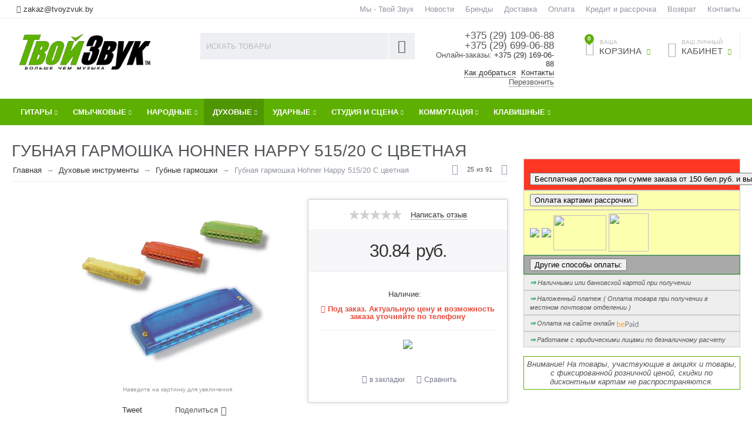

--- FILE ---
content_type: text/html; charset=utf-8
request_url: https://www.google.com/recaptcha/api2/anchor?ar=1&k=6LcolEYUAAAAACds0ongjGc2rXAPJHvQwgd01F5o&co=aHR0cHM6Ly93d3cudHZveXp2dWsuYnk6NDQz&hl=en&v=N67nZn4AqZkNcbeMu4prBgzg&theme=light&size=normal&anchor-ms=20000&execute-ms=30000&cb=sw6bjffqociq
body_size: 49356
content:
<!DOCTYPE HTML><html dir="ltr" lang="en"><head><meta http-equiv="Content-Type" content="text/html; charset=UTF-8">
<meta http-equiv="X-UA-Compatible" content="IE=edge">
<title>reCAPTCHA</title>
<style type="text/css">
/* cyrillic-ext */
@font-face {
  font-family: 'Roboto';
  font-style: normal;
  font-weight: 400;
  font-stretch: 100%;
  src: url(//fonts.gstatic.com/s/roboto/v48/KFO7CnqEu92Fr1ME7kSn66aGLdTylUAMa3GUBHMdazTgWw.woff2) format('woff2');
  unicode-range: U+0460-052F, U+1C80-1C8A, U+20B4, U+2DE0-2DFF, U+A640-A69F, U+FE2E-FE2F;
}
/* cyrillic */
@font-face {
  font-family: 'Roboto';
  font-style: normal;
  font-weight: 400;
  font-stretch: 100%;
  src: url(//fonts.gstatic.com/s/roboto/v48/KFO7CnqEu92Fr1ME7kSn66aGLdTylUAMa3iUBHMdazTgWw.woff2) format('woff2');
  unicode-range: U+0301, U+0400-045F, U+0490-0491, U+04B0-04B1, U+2116;
}
/* greek-ext */
@font-face {
  font-family: 'Roboto';
  font-style: normal;
  font-weight: 400;
  font-stretch: 100%;
  src: url(//fonts.gstatic.com/s/roboto/v48/KFO7CnqEu92Fr1ME7kSn66aGLdTylUAMa3CUBHMdazTgWw.woff2) format('woff2');
  unicode-range: U+1F00-1FFF;
}
/* greek */
@font-face {
  font-family: 'Roboto';
  font-style: normal;
  font-weight: 400;
  font-stretch: 100%;
  src: url(//fonts.gstatic.com/s/roboto/v48/KFO7CnqEu92Fr1ME7kSn66aGLdTylUAMa3-UBHMdazTgWw.woff2) format('woff2');
  unicode-range: U+0370-0377, U+037A-037F, U+0384-038A, U+038C, U+038E-03A1, U+03A3-03FF;
}
/* math */
@font-face {
  font-family: 'Roboto';
  font-style: normal;
  font-weight: 400;
  font-stretch: 100%;
  src: url(//fonts.gstatic.com/s/roboto/v48/KFO7CnqEu92Fr1ME7kSn66aGLdTylUAMawCUBHMdazTgWw.woff2) format('woff2');
  unicode-range: U+0302-0303, U+0305, U+0307-0308, U+0310, U+0312, U+0315, U+031A, U+0326-0327, U+032C, U+032F-0330, U+0332-0333, U+0338, U+033A, U+0346, U+034D, U+0391-03A1, U+03A3-03A9, U+03B1-03C9, U+03D1, U+03D5-03D6, U+03F0-03F1, U+03F4-03F5, U+2016-2017, U+2034-2038, U+203C, U+2040, U+2043, U+2047, U+2050, U+2057, U+205F, U+2070-2071, U+2074-208E, U+2090-209C, U+20D0-20DC, U+20E1, U+20E5-20EF, U+2100-2112, U+2114-2115, U+2117-2121, U+2123-214F, U+2190, U+2192, U+2194-21AE, U+21B0-21E5, U+21F1-21F2, U+21F4-2211, U+2213-2214, U+2216-22FF, U+2308-230B, U+2310, U+2319, U+231C-2321, U+2336-237A, U+237C, U+2395, U+239B-23B7, U+23D0, U+23DC-23E1, U+2474-2475, U+25AF, U+25B3, U+25B7, U+25BD, U+25C1, U+25CA, U+25CC, U+25FB, U+266D-266F, U+27C0-27FF, U+2900-2AFF, U+2B0E-2B11, U+2B30-2B4C, U+2BFE, U+3030, U+FF5B, U+FF5D, U+1D400-1D7FF, U+1EE00-1EEFF;
}
/* symbols */
@font-face {
  font-family: 'Roboto';
  font-style: normal;
  font-weight: 400;
  font-stretch: 100%;
  src: url(//fonts.gstatic.com/s/roboto/v48/KFO7CnqEu92Fr1ME7kSn66aGLdTylUAMaxKUBHMdazTgWw.woff2) format('woff2');
  unicode-range: U+0001-000C, U+000E-001F, U+007F-009F, U+20DD-20E0, U+20E2-20E4, U+2150-218F, U+2190, U+2192, U+2194-2199, U+21AF, U+21E6-21F0, U+21F3, U+2218-2219, U+2299, U+22C4-22C6, U+2300-243F, U+2440-244A, U+2460-24FF, U+25A0-27BF, U+2800-28FF, U+2921-2922, U+2981, U+29BF, U+29EB, U+2B00-2BFF, U+4DC0-4DFF, U+FFF9-FFFB, U+10140-1018E, U+10190-1019C, U+101A0, U+101D0-101FD, U+102E0-102FB, U+10E60-10E7E, U+1D2C0-1D2D3, U+1D2E0-1D37F, U+1F000-1F0FF, U+1F100-1F1AD, U+1F1E6-1F1FF, U+1F30D-1F30F, U+1F315, U+1F31C, U+1F31E, U+1F320-1F32C, U+1F336, U+1F378, U+1F37D, U+1F382, U+1F393-1F39F, U+1F3A7-1F3A8, U+1F3AC-1F3AF, U+1F3C2, U+1F3C4-1F3C6, U+1F3CA-1F3CE, U+1F3D4-1F3E0, U+1F3ED, U+1F3F1-1F3F3, U+1F3F5-1F3F7, U+1F408, U+1F415, U+1F41F, U+1F426, U+1F43F, U+1F441-1F442, U+1F444, U+1F446-1F449, U+1F44C-1F44E, U+1F453, U+1F46A, U+1F47D, U+1F4A3, U+1F4B0, U+1F4B3, U+1F4B9, U+1F4BB, U+1F4BF, U+1F4C8-1F4CB, U+1F4D6, U+1F4DA, U+1F4DF, U+1F4E3-1F4E6, U+1F4EA-1F4ED, U+1F4F7, U+1F4F9-1F4FB, U+1F4FD-1F4FE, U+1F503, U+1F507-1F50B, U+1F50D, U+1F512-1F513, U+1F53E-1F54A, U+1F54F-1F5FA, U+1F610, U+1F650-1F67F, U+1F687, U+1F68D, U+1F691, U+1F694, U+1F698, U+1F6AD, U+1F6B2, U+1F6B9-1F6BA, U+1F6BC, U+1F6C6-1F6CF, U+1F6D3-1F6D7, U+1F6E0-1F6EA, U+1F6F0-1F6F3, U+1F6F7-1F6FC, U+1F700-1F7FF, U+1F800-1F80B, U+1F810-1F847, U+1F850-1F859, U+1F860-1F887, U+1F890-1F8AD, U+1F8B0-1F8BB, U+1F8C0-1F8C1, U+1F900-1F90B, U+1F93B, U+1F946, U+1F984, U+1F996, U+1F9E9, U+1FA00-1FA6F, U+1FA70-1FA7C, U+1FA80-1FA89, U+1FA8F-1FAC6, U+1FACE-1FADC, U+1FADF-1FAE9, U+1FAF0-1FAF8, U+1FB00-1FBFF;
}
/* vietnamese */
@font-face {
  font-family: 'Roboto';
  font-style: normal;
  font-weight: 400;
  font-stretch: 100%;
  src: url(//fonts.gstatic.com/s/roboto/v48/KFO7CnqEu92Fr1ME7kSn66aGLdTylUAMa3OUBHMdazTgWw.woff2) format('woff2');
  unicode-range: U+0102-0103, U+0110-0111, U+0128-0129, U+0168-0169, U+01A0-01A1, U+01AF-01B0, U+0300-0301, U+0303-0304, U+0308-0309, U+0323, U+0329, U+1EA0-1EF9, U+20AB;
}
/* latin-ext */
@font-face {
  font-family: 'Roboto';
  font-style: normal;
  font-weight: 400;
  font-stretch: 100%;
  src: url(//fonts.gstatic.com/s/roboto/v48/KFO7CnqEu92Fr1ME7kSn66aGLdTylUAMa3KUBHMdazTgWw.woff2) format('woff2');
  unicode-range: U+0100-02BA, U+02BD-02C5, U+02C7-02CC, U+02CE-02D7, U+02DD-02FF, U+0304, U+0308, U+0329, U+1D00-1DBF, U+1E00-1E9F, U+1EF2-1EFF, U+2020, U+20A0-20AB, U+20AD-20C0, U+2113, U+2C60-2C7F, U+A720-A7FF;
}
/* latin */
@font-face {
  font-family: 'Roboto';
  font-style: normal;
  font-weight: 400;
  font-stretch: 100%;
  src: url(//fonts.gstatic.com/s/roboto/v48/KFO7CnqEu92Fr1ME7kSn66aGLdTylUAMa3yUBHMdazQ.woff2) format('woff2');
  unicode-range: U+0000-00FF, U+0131, U+0152-0153, U+02BB-02BC, U+02C6, U+02DA, U+02DC, U+0304, U+0308, U+0329, U+2000-206F, U+20AC, U+2122, U+2191, U+2193, U+2212, U+2215, U+FEFF, U+FFFD;
}
/* cyrillic-ext */
@font-face {
  font-family: 'Roboto';
  font-style: normal;
  font-weight: 500;
  font-stretch: 100%;
  src: url(//fonts.gstatic.com/s/roboto/v48/KFO7CnqEu92Fr1ME7kSn66aGLdTylUAMa3GUBHMdazTgWw.woff2) format('woff2');
  unicode-range: U+0460-052F, U+1C80-1C8A, U+20B4, U+2DE0-2DFF, U+A640-A69F, U+FE2E-FE2F;
}
/* cyrillic */
@font-face {
  font-family: 'Roboto';
  font-style: normal;
  font-weight: 500;
  font-stretch: 100%;
  src: url(//fonts.gstatic.com/s/roboto/v48/KFO7CnqEu92Fr1ME7kSn66aGLdTylUAMa3iUBHMdazTgWw.woff2) format('woff2');
  unicode-range: U+0301, U+0400-045F, U+0490-0491, U+04B0-04B1, U+2116;
}
/* greek-ext */
@font-face {
  font-family: 'Roboto';
  font-style: normal;
  font-weight: 500;
  font-stretch: 100%;
  src: url(//fonts.gstatic.com/s/roboto/v48/KFO7CnqEu92Fr1ME7kSn66aGLdTylUAMa3CUBHMdazTgWw.woff2) format('woff2');
  unicode-range: U+1F00-1FFF;
}
/* greek */
@font-face {
  font-family: 'Roboto';
  font-style: normal;
  font-weight: 500;
  font-stretch: 100%;
  src: url(//fonts.gstatic.com/s/roboto/v48/KFO7CnqEu92Fr1ME7kSn66aGLdTylUAMa3-UBHMdazTgWw.woff2) format('woff2');
  unicode-range: U+0370-0377, U+037A-037F, U+0384-038A, U+038C, U+038E-03A1, U+03A3-03FF;
}
/* math */
@font-face {
  font-family: 'Roboto';
  font-style: normal;
  font-weight: 500;
  font-stretch: 100%;
  src: url(//fonts.gstatic.com/s/roboto/v48/KFO7CnqEu92Fr1ME7kSn66aGLdTylUAMawCUBHMdazTgWw.woff2) format('woff2');
  unicode-range: U+0302-0303, U+0305, U+0307-0308, U+0310, U+0312, U+0315, U+031A, U+0326-0327, U+032C, U+032F-0330, U+0332-0333, U+0338, U+033A, U+0346, U+034D, U+0391-03A1, U+03A3-03A9, U+03B1-03C9, U+03D1, U+03D5-03D6, U+03F0-03F1, U+03F4-03F5, U+2016-2017, U+2034-2038, U+203C, U+2040, U+2043, U+2047, U+2050, U+2057, U+205F, U+2070-2071, U+2074-208E, U+2090-209C, U+20D0-20DC, U+20E1, U+20E5-20EF, U+2100-2112, U+2114-2115, U+2117-2121, U+2123-214F, U+2190, U+2192, U+2194-21AE, U+21B0-21E5, U+21F1-21F2, U+21F4-2211, U+2213-2214, U+2216-22FF, U+2308-230B, U+2310, U+2319, U+231C-2321, U+2336-237A, U+237C, U+2395, U+239B-23B7, U+23D0, U+23DC-23E1, U+2474-2475, U+25AF, U+25B3, U+25B7, U+25BD, U+25C1, U+25CA, U+25CC, U+25FB, U+266D-266F, U+27C0-27FF, U+2900-2AFF, U+2B0E-2B11, U+2B30-2B4C, U+2BFE, U+3030, U+FF5B, U+FF5D, U+1D400-1D7FF, U+1EE00-1EEFF;
}
/* symbols */
@font-face {
  font-family: 'Roboto';
  font-style: normal;
  font-weight: 500;
  font-stretch: 100%;
  src: url(//fonts.gstatic.com/s/roboto/v48/KFO7CnqEu92Fr1ME7kSn66aGLdTylUAMaxKUBHMdazTgWw.woff2) format('woff2');
  unicode-range: U+0001-000C, U+000E-001F, U+007F-009F, U+20DD-20E0, U+20E2-20E4, U+2150-218F, U+2190, U+2192, U+2194-2199, U+21AF, U+21E6-21F0, U+21F3, U+2218-2219, U+2299, U+22C4-22C6, U+2300-243F, U+2440-244A, U+2460-24FF, U+25A0-27BF, U+2800-28FF, U+2921-2922, U+2981, U+29BF, U+29EB, U+2B00-2BFF, U+4DC0-4DFF, U+FFF9-FFFB, U+10140-1018E, U+10190-1019C, U+101A0, U+101D0-101FD, U+102E0-102FB, U+10E60-10E7E, U+1D2C0-1D2D3, U+1D2E0-1D37F, U+1F000-1F0FF, U+1F100-1F1AD, U+1F1E6-1F1FF, U+1F30D-1F30F, U+1F315, U+1F31C, U+1F31E, U+1F320-1F32C, U+1F336, U+1F378, U+1F37D, U+1F382, U+1F393-1F39F, U+1F3A7-1F3A8, U+1F3AC-1F3AF, U+1F3C2, U+1F3C4-1F3C6, U+1F3CA-1F3CE, U+1F3D4-1F3E0, U+1F3ED, U+1F3F1-1F3F3, U+1F3F5-1F3F7, U+1F408, U+1F415, U+1F41F, U+1F426, U+1F43F, U+1F441-1F442, U+1F444, U+1F446-1F449, U+1F44C-1F44E, U+1F453, U+1F46A, U+1F47D, U+1F4A3, U+1F4B0, U+1F4B3, U+1F4B9, U+1F4BB, U+1F4BF, U+1F4C8-1F4CB, U+1F4D6, U+1F4DA, U+1F4DF, U+1F4E3-1F4E6, U+1F4EA-1F4ED, U+1F4F7, U+1F4F9-1F4FB, U+1F4FD-1F4FE, U+1F503, U+1F507-1F50B, U+1F50D, U+1F512-1F513, U+1F53E-1F54A, U+1F54F-1F5FA, U+1F610, U+1F650-1F67F, U+1F687, U+1F68D, U+1F691, U+1F694, U+1F698, U+1F6AD, U+1F6B2, U+1F6B9-1F6BA, U+1F6BC, U+1F6C6-1F6CF, U+1F6D3-1F6D7, U+1F6E0-1F6EA, U+1F6F0-1F6F3, U+1F6F7-1F6FC, U+1F700-1F7FF, U+1F800-1F80B, U+1F810-1F847, U+1F850-1F859, U+1F860-1F887, U+1F890-1F8AD, U+1F8B0-1F8BB, U+1F8C0-1F8C1, U+1F900-1F90B, U+1F93B, U+1F946, U+1F984, U+1F996, U+1F9E9, U+1FA00-1FA6F, U+1FA70-1FA7C, U+1FA80-1FA89, U+1FA8F-1FAC6, U+1FACE-1FADC, U+1FADF-1FAE9, U+1FAF0-1FAF8, U+1FB00-1FBFF;
}
/* vietnamese */
@font-face {
  font-family: 'Roboto';
  font-style: normal;
  font-weight: 500;
  font-stretch: 100%;
  src: url(//fonts.gstatic.com/s/roboto/v48/KFO7CnqEu92Fr1ME7kSn66aGLdTylUAMa3OUBHMdazTgWw.woff2) format('woff2');
  unicode-range: U+0102-0103, U+0110-0111, U+0128-0129, U+0168-0169, U+01A0-01A1, U+01AF-01B0, U+0300-0301, U+0303-0304, U+0308-0309, U+0323, U+0329, U+1EA0-1EF9, U+20AB;
}
/* latin-ext */
@font-face {
  font-family: 'Roboto';
  font-style: normal;
  font-weight: 500;
  font-stretch: 100%;
  src: url(//fonts.gstatic.com/s/roboto/v48/KFO7CnqEu92Fr1ME7kSn66aGLdTylUAMa3KUBHMdazTgWw.woff2) format('woff2');
  unicode-range: U+0100-02BA, U+02BD-02C5, U+02C7-02CC, U+02CE-02D7, U+02DD-02FF, U+0304, U+0308, U+0329, U+1D00-1DBF, U+1E00-1E9F, U+1EF2-1EFF, U+2020, U+20A0-20AB, U+20AD-20C0, U+2113, U+2C60-2C7F, U+A720-A7FF;
}
/* latin */
@font-face {
  font-family: 'Roboto';
  font-style: normal;
  font-weight: 500;
  font-stretch: 100%;
  src: url(//fonts.gstatic.com/s/roboto/v48/KFO7CnqEu92Fr1ME7kSn66aGLdTylUAMa3yUBHMdazQ.woff2) format('woff2');
  unicode-range: U+0000-00FF, U+0131, U+0152-0153, U+02BB-02BC, U+02C6, U+02DA, U+02DC, U+0304, U+0308, U+0329, U+2000-206F, U+20AC, U+2122, U+2191, U+2193, U+2212, U+2215, U+FEFF, U+FFFD;
}
/* cyrillic-ext */
@font-face {
  font-family: 'Roboto';
  font-style: normal;
  font-weight: 900;
  font-stretch: 100%;
  src: url(//fonts.gstatic.com/s/roboto/v48/KFO7CnqEu92Fr1ME7kSn66aGLdTylUAMa3GUBHMdazTgWw.woff2) format('woff2');
  unicode-range: U+0460-052F, U+1C80-1C8A, U+20B4, U+2DE0-2DFF, U+A640-A69F, U+FE2E-FE2F;
}
/* cyrillic */
@font-face {
  font-family: 'Roboto';
  font-style: normal;
  font-weight: 900;
  font-stretch: 100%;
  src: url(//fonts.gstatic.com/s/roboto/v48/KFO7CnqEu92Fr1ME7kSn66aGLdTylUAMa3iUBHMdazTgWw.woff2) format('woff2');
  unicode-range: U+0301, U+0400-045F, U+0490-0491, U+04B0-04B1, U+2116;
}
/* greek-ext */
@font-face {
  font-family: 'Roboto';
  font-style: normal;
  font-weight: 900;
  font-stretch: 100%;
  src: url(//fonts.gstatic.com/s/roboto/v48/KFO7CnqEu92Fr1ME7kSn66aGLdTylUAMa3CUBHMdazTgWw.woff2) format('woff2');
  unicode-range: U+1F00-1FFF;
}
/* greek */
@font-face {
  font-family: 'Roboto';
  font-style: normal;
  font-weight: 900;
  font-stretch: 100%;
  src: url(//fonts.gstatic.com/s/roboto/v48/KFO7CnqEu92Fr1ME7kSn66aGLdTylUAMa3-UBHMdazTgWw.woff2) format('woff2');
  unicode-range: U+0370-0377, U+037A-037F, U+0384-038A, U+038C, U+038E-03A1, U+03A3-03FF;
}
/* math */
@font-face {
  font-family: 'Roboto';
  font-style: normal;
  font-weight: 900;
  font-stretch: 100%;
  src: url(//fonts.gstatic.com/s/roboto/v48/KFO7CnqEu92Fr1ME7kSn66aGLdTylUAMawCUBHMdazTgWw.woff2) format('woff2');
  unicode-range: U+0302-0303, U+0305, U+0307-0308, U+0310, U+0312, U+0315, U+031A, U+0326-0327, U+032C, U+032F-0330, U+0332-0333, U+0338, U+033A, U+0346, U+034D, U+0391-03A1, U+03A3-03A9, U+03B1-03C9, U+03D1, U+03D5-03D6, U+03F0-03F1, U+03F4-03F5, U+2016-2017, U+2034-2038, U+203C, U+2040, U+2043, U+2047, U+2050, U+2057, U+205F, U+2070-2071, U+2074-208E, U+2090-209C, U+20D0-20DC, U+20E1, U+20E5-20EF, U+2100-2112, U+2114-2115, U+2117-2121, U+2123-214F, U+2190, U+2192, U+2194-21AE, U+21B0-21E5, U+21F1-21F2, U+21F4-2211, U+2213-2214, U+2216-22FF, U+2308-230B, U+2310, U+2319, U+231C-2321, U+2336-237A, U+237C, U+2395, U+239B-23B7, U+23D0, U+23DC-23E1, U+2474-2475, U+25AF, U+25B3, U+25B7, U+25BD, U+25C1, U+25CA, U+25CC, U+25FB, U+266D-266F, U+27C0-27FF, U+2900-2AFF, U+2B0E-2B11, U+2B30-2B4C, U+2BFE, U+3030, U+FF5B, U+FF5D, U+1D400-1D7FF, U+1EE00-1EEFF;
}
/* symbols */
@font-face {
  font-family: 'Roboto';
  font-style: normal;
  font-weight: 900;
  font-stretch: 100%;
  src: url(//fonts.gstatic.com/s/roboto/v48/KFO7CnqEu92Fr1ME7kSn66aGLdTylUAMaxKUBHMdazTgWw.woff2) format('woff2');
  unicode-range: U+0001-000C, U+000E-001F, U+007F-009F, U+20DD-20E0, U+20E2-20E4, U+2150-218F, U+2190, U+2192, U+2194-2199, U+21AF, U+21E6-21F0, U+21F3, U+2218-2219, U+2299, U+22C4-22C6, U+2300-243F, U+2440-244A, U+2460-24FF, U+25A0-27BF, U+2800-28FF, U+2921-2922, U+2981, U+29BF, U+29EB, U+2B00-2BFF, U+4DC0-4DFF, U+FFF9-FFFB, U+10140-1018E, U+10190-1019C, U+101A0, U+101D0-101FD, U+102E0-102FB, U+10E60-10E7E, U+1D2C0-1D2D3, U+1D2E0-1D37F, U+1F000-1F0FF, U+1F100-1F1AD, U+1F1E6-1F1FF, U+1F30D-1F30F, U+1F315, U+1F31C, U+1F31E, U+1F320-1F32C, U+1F336, U+1F378, U+1F37D, U+1F382, U+1F393-1F39F, U+1F3A7-1F3A8, U+1F3AC-1F3AF, U+1F3C2, U+1F3C4-1F3C6, U+1F3CA-1F3CE, U+1F3D4-1F3E0, U+1F3ED, U+1F3F1-1F3F3, U+1F3F5-1F3F7, U+1F408, U+1F415, U+1F41F, U+1F426, U+1F43F, U+1F441-1F442, U+1F444, U+1F446-1F449, U+1F44C-1F44E, U+1F453, U+1F46A, U+1F47D, U+1F4A3, U+1F4B0, U+1F4B3, U+1F4B9, U+1F4BB, U+1F4BF, U+1F4C8-1F4CB, U+1F4D6, U+1F4DA, U+1F4DF, U+1F4E3-1F4E6, U+1F4EA-1F4ED, U+1F4F7, U+1F4F9-1F4FB, U+1F4FD-1F4FE, U+1F503, U+1F507-1F50B, U+1F50D, U+1F512-1F513, U+1F53E-1F54A, U+1F54F-1F5FA, U+1F610, U+1F650-1F67F, U+1F687, U+1F68D, U+1F691, U+1F694, U+1F698, U+1F6AD, U+1F6B2, U+1F6B9-1F6BA, U+1F6BC, U+1F6C6-1F6CF, U+1F6D3-1F6D7, U+1F6E0-1F6EA, U+1F6F0-1F6F3, U+1F6F7-1F6FC, U+1F700-1F7FF, U+1F800-1F80B, U+1F810-1F847, U+1F850-1F859, U+1F860-1F887, U+1F890-1F8AD, U+1F8B0-1F8BB, U+1F8C0-1F8C1, U+1F900-1F90B, U+1F93B, U+1F946, U+1F984, U+1F996, U+1F9E9, U+1FA00-1FA6F, U+1FA70-1FA7C, U+1FA80-1FA89, U+1FA8F-1FAC6, U+1FACE-1FADC, U+1FADF-1FAE9, U+1FAF0-1FAF8, U+1FB00-1FBFF;
}
/* vietnamese */
@font-face {
  font-family: 'Roboto';
  font-style: normal;
  font-weight: 900;
  font-stretch: 100%;
  src: url(//fonts.gstatic.com/s/roboto/v48/KFO7CnqEu92Fr1ME7kSn66aGLdTylUAMa3OUBHMdazTgWw.woff2) format('woff2');
  unicode-range: U+0102-0103, U+0110-0111, U+0128-0129, U+0168-0169, U+01A0-01A1, U+01AF-01B0, U+0300-0301, U+0303-0304, U+0308-0309, U+0323, U+0329, U+1EA0-1EF9, U+20AB;
}
/* latin-ext */
@font-face {
  font-family: 'Roboto';
  font-style: normal;
  font-weight: 900;
  font-stretch: 100%;
  src: url(//fonts.gstatic.com/s/roboto/v48/KFO7CnqEu92Fr1ME7kSn66aGLdTylUAMa3KUBHMdazTgWw.woff2) format('woff2');
  unicode-range: U+0100-02BA, U+02BD-02C5, U+02C7-02CC, U+02CE-02D7, U+02DD-02FF, U+0304, U+0308, U+0329, U+1D00-1DBF, U+1E00-1E9F, U+1EF2-1EFF, U+2020, U+20A0-20AB, U+20AD-20C0, U+2113, U+2C60-2C7F, U+A720-A7FF;
}
/* latin */
@font-face {
  font-family: 'Roboto';
  font-style: normal;
  font-weight: 900;
  font-stretch: 100%;
  src: url(//fonts.gstatic.com/s/roboto/v48/KFO7CnqEu92Fr1ME7kSn66aGLdTylUAMa3yUBHMdazQ.woff2) format('woff2');
  unicode-range: U+0000-00FF, U+0131, U+0152-0153, U+02BB-02BC, U+02C6, U+02DA, U+02DC, U+0304, U+0308, U+0329, U+2000-206F, U+20AC, U+2122, U+2191, U+2193, U+2212, U+2215, U+FEFF, U+FFFD;
}

</style>
<link rel="stylesheet" type="text/css" href="https://www.gstatic.com/recaptcha/releases/N67nZn4AqZkNcbeMu4prBgzg/styles__ltr.css">
<script nonce="EVNELes_z6SsLAfng5nBsw" type="text/javascript">window['__recaptcha_api'] = 'https://www.google.com/recaptcha/api2/';</script>
<script type="text/javascript" src="https://www.gstatic.com/recaptcha/releases/N67nZn4AqZkNcbeMu4prBgzg/recaptcha__en.js" nonce="EVNELes_z6SsLAfng5nBsw">
      
    </script></head>
<body><div id="rc-anchor-alert" class="rc-anchor-alert"></div>
<input type="hidden" id="recaptcha-token" value="[base64]">
<script type="text/javascript" nonce="EVNELes_z6SsLAfng5nBsw">
      recaptcha.anchor.Main.init("[\x22ainput\x22,[\x22bgdata\x22,\x22\x22,\[base64]/[base64]/[base64]/ZyhXLGgpOnEoW04sMjEsbF0sVywwKSxoKSxmYWxzZSxmYWxzZSl9Y2F0Y2goayl7RygzNTgsVyk/[base64]/[base64]/[base64]/[base64]/[base64]/[base64]/[base64]/bmV3IEJbT10oRFswXSk6dz09Mj9uZXcgQltPXShEWzBdLERbMV0pOnc9PTM/bmV3IEJbT10oRFswXSxEWzFdLERbMl0pOnc9PTQ/[base64]/[base64]/[base64]/[base64]/[base64]\\u003d\x22,\[base64]\x22,\x22RWdxw7vCjWYpw4LClXDDkcKQwoQvHMKEwpNsX8OiHC3Dsz10wrFQw7Uxwr/[base64]/CucOkw7ghw57CtcOWOhLDhCVMw7FCS8KVHkjDuz0VVXTDm8KNZ0xQwoV4w4tzwpIPwpVkZsKoFMOMw7kdwpQqN8KvbMOVwr0/w6HDt1h1wpxdwrDDicKkw7DCnAF7w4DCqsOZPcKSw63Cp8OJw6YCcCk9OsOFUsOvEzcTwoQpDcO0wqHDlAEqCSTCicK4wqBxDsKkcmPDu8KKHGR0wqx7w7/DjlTChltOFhrCtsKKNcKKwqQWdARZIR4uRcKqw7lbCcOhLcKJfgZaw77DmcKFwrYIPGTCrh/CqsK7KDFBasKuGRDCq2XCvVZmUTESw7DCt8Kpwp/Ct2PDtMOPwrY2LcKGw5nCikjCoMK7ccKJw78yBsKTwpTDl07DtiHChMKswr7CoiHDssK+c8Omw7fCh18mBsK6wrtbcsOMeRt0TcKQw541wrJLw5nDi3UkwqLDgnhiU2crEcKFHiY6FkTDs1FCTx9fADceaxHDhTzDuw/CnD7CksKuKxbDhAnDs31yw6XDgQkAwpkvw4zDtk3Ds19eVFPCqGQewpTDimjDgcOGe1PDs3RIwpBsKUnClcKww65dw6rCiBYgOBUJwokNa8ONEV/CjsO2w7IETMKAFMK2w68ewrpvwrdew6bCisKpTjfCnyTCo8OuU8Kcw78fw47CqMOFw7vDvyLChVLDvgcuOcKcwp4lwo4iw6dCcMOLc8O4wp/DhcOhQh/Csk/Di8Opw4DCuGbCocKwwqhFwqV8woshwotqWcOBU1/CmMOta3VHNMK1w6Bif1M1w7swwqLDkVVde8Otwrw7w5dCJ8ORVcK0wqnDgsK0W3/CpyzCu2TDhcOoIsKQwoETKQ7CshTCh8O/wobCpsKFw6bCrn7CosO2wp3Dg8O1wqjCq8OoLMKzYEAYDCPCpcOgw4XDrRJEYAxSIsOSPRQBwpvDhzLDpMOMwpjDp8OFw7zDvhPDuDsQw7XCswjDl0sQw6rCjMKKdMKHw4LDmcOgw7sOwoV+w4HCi0kdw5lCw4dzUcKRwrLDpsOYKMK+wp3CpwnCscKSwoXCmMK/[base64]/Dg8KswoLCjsOkw5ZdwoQvG0cvUAzCtQl3w58cQcK8wpTCiHfDuMKsaCnCucKfwofCv8KyCcO6w4nDiMOHw5LCkkDCk1JowqXCtcOZwqEiw5cAw4LCg8KKw4wSa8KKGcOaYcKaw6/DiXM0dE5cw5/CpGsWwqzCmcOww71PIcOQw4RVw6HCisKTwptRwqNnGi91EMKlw5Fdwqs4Sn3DgsKEeS8kw74bT3HCo8Oxw6R9LsKqwpvDrEcBwphXw6/CrWPDl1BzwprDpEdvNnBZNURwc8KmwoY3wq8cd8OPwqoDwq9mUiLCm8O8wodsw7RBJ8Otw6vDpToqwpfDnWbDvHMVNT0Dw5Y4cMKVHMKUw7Arw4oFGsKVw5nCqkbCrhTDt8Oawp/CtsORLDLDuxrCnxRswoEtw654GRQOwq/[base64]/DhMONw5TDk8K8HMOeLsO6w43Cigc3wozDnGrDosKxCRbCmVAea8OmZMOLw5TChTssO8K2CcKKwop8b8O9WC4QXCPCj1gHwoDDk8Krw6pnwp1FNEA9JzHChX3Dq8K1w7l5fWpTwpPDkxPDtgB5ahcmTsOOwpNWLzdyIMOqw7PDgsO/[base64]/CusKwwqPCjjPDvsKzw4jDsH1Ow7Biw6Vhw7vDrgjDucOWw6rChMOmw4rCryMQacKcesKww7N9e8KxwpPDhcOtE8OFcsKxwo/[base64]/DkXHCg3HDkW/CvjLCgsKqK8OBwosZwpDDkUjDjMKCwrM3wqXDocOSE3ATU8OfIcKYwokgwqERw4JmAUrDki/Dp8OMXxrCmcOVS3Bgw4ZDacOmw64Iw5xPdFVSw6DDuhLDsx/DkcOAWMOxPmjCnhVTX8Kcw4jDjMOuw6jCpApsOTrDrzPCi8O6w4LCkz3DtjXCpsK6agDDq0TDnVbDuj7DrmTCv8K1w7QYR8KZUW7Cs2szHWDCtcKOwpQswo4BW8OzwqdmwpTCm8Oaw6xyw6vDucKsw6jDq0TDhTFxwrnDti/DrhlHFgdIXmhYwohIScKnwo9Zw6I0wobDlRrCtHpKKnR4w7fCq8KIfAF3w5nDoMKlwprCtMOmDDPCtMODQ03CowfChlnDusOrw4TCvjdvwrs9XBVJGsKaOTbDpnIdd1TDrMKTw5DDkMKdWxrDocOZw5YJO8KBw57DmcOow73DrcKddsO7wot6w6IOwrfCvsKowr/DgsKXwqXCisK+wo3ClVZTORLCl8OddsKGDHJBwoZSwr7CssKXw6vDlRzDgsKFwqXDtwNINk01dUnCrxDCncOrw6FlwqInIcKrwozCocOmw40Gw6t/w5FHwqRUwoc7LsOyX8KaAcO6C8KBw4UbFsOOFMO7w7rDgXXCt8OWFi3CtMOXw4Ijwq9/WG9wfDbDmkNqwpnCqsOUTQAKw43DgXDDtn04Y8OWYGFqJhlaNMKMWUJ4FsO3BcOxcRvDicOzQ1/DmsOrwqRie1HDocKtwrbDhFfDn2PDoVVhw7nCvcKKGsOgWcKuUUDDqMOceMOVw77Cly7CimxdwrDCqMOPw6DCtTTDrz/DtMOmEsKSFUR8HcKyw6XCgsKWwqE5wpvCvMOsZsKaw7hMw59FaQPDqsOxw7NlUTVOwqFfNyvCqiHCoFrDhDBSw5wxDcK3wq/DmjtTwr1AKmXCqwLCusKjEWF9w7oBZMKkwoAodMKVw4oeN0/Cu0bDjER/wpHDlMK6w7MEw7txLxnDnMOXw5jDlSdmwpHCtgvDm8OzLFdPw51rAMOlw4NQW8OgR8KoXsKhwpHCn8KFwoAOIsKgw74mFTHDiiQrGFPDugttQcKbOMOCCDcpw7R8wpPDo8OXAcOkw4nDosOtXsOIbcO/[base64]/Dln57w4Zrw4zDoS1Fw686HnpDbWPCtQU9PsKlLMKQw6lYTcOIwrvCvMO8woAlH1XCv8OWw77DlsKoVcKECQ98Em4gwrQrw5IDw4d6wpbCtB7CisKRw54wwpZWGcKXEyPCsTt8w6XCmcOawr3ClivCuVtFWMKPUsK6PMO9UcKXMl/CowxeHBcDJn/Dti4FworCqsKwHsK/w7QuOcOOEsO3UMKFC28xWTYZahzDkGZQwqdnw67CnX54VMOww6fDv8OXRsKTw45gWBJSL8K5wrLCgRXDvGzDlMOXf2lxwrhOwoFXRMOvfw7Cs8KNw6jCjzLDpFxUw7DCjUHDgybDgh1Pwr7CrMO/w6M8w6lUbMK5MULCl8KtA8OjwrnDnxUCwq/CsMKCAx1GR8OJFFwdRMOTRjbDvMKDw5DCr3wKaUkww67Cj8Kcw7pCwpjDqG/ChTVKw5nCpi1uwrgTTTkIQ0/CksK8w7/[base64]/RsO2w7kmw5LDqMOGdMKgwrTDg8KUwp0QNxjCvMKUwoHCpEHCgGcOw5MYw7N0w5/Dj3bDtsOIE8Kzw4wUFcK3cMKnwqh5OcOHw61Yw6nDkMKMw4bCigbCl3RgVMO5w4E2CUvCisKxKMKSXsOOfykQCXPCmcOkSx5weMOYZsOpw4V9HXTCtWJXW2dQwr8Mwrkmb8K5ecOtwqjDkiXCrnZcclDDhhDDjMK2WsKzS1g/w6AkYx3CqU5GwqUJw6nCucKccWTCi2PDv8KUVsKqZMOCw6IXecKLAsKnUxXDhzJaNMKRwpvCuAQtw6DDnsO6dsKKUMKiW19mw45+w4VKw4sJDjcAXGDCjnfCisO6FXACw57Cl8KzwrfCihYJw6s/wq3Cs0/DnQFTwo/DpsOhVcOCPsKRwodiJ8KSwrsrwpHClMKSbRwlW8O1C8K8w5TDlFk4w5RvwpHCsWnCnHRrSMO1w48/wo8OHlbDpcOrfG/DkkF/QcKuOXjDhlzCu3jDuQlqFMK7LsKNw5fCo8K+w7vDjMKFasKpwrLCmm7DgUfDrnAlwqdYw5ZFwropJMKsw63DtsOJJ8KQwoXChzDDosKDXMOhw43CjsOdw4LCtMKxw4RIwrQBwoJ/ejrDgRTDvG5WDMKlAsObecKlw4vChzduw4YKaDbCtkcZwpYYU1nDmsKNw53DrMOBw4jCgAVPwr7DosOtJMOvwoxuw4RsasOgw7RIZ8KvwqzDhAfClcKQw6nDgQksNcOMwqNWLmvDu8KbIx/CmMO5DwZUbTfDmHbCn0Rsw6FbdsKADMO3w7jCksOxGkrDu8OcwqDDhsK6w4FBw75HT8OPwpXCn8ODw4nDmU/[base64]/IQvDpjAywpRgEsKlw6M8wqo6KlDCq8KGKcKuwpMQeBNHwpXCscORFVPCmsOmw7HDq27DisKCOH4Mw6hgw705f8OiwqBxG1zCpTYiw65Fa8KreTDCnzHCqyvCoQlHDsKWEsKXV8OJPcOGL8Oxw5UDO1NYP3jCh8KheXDDkMKmw57DmQ/CocK5w7luY17DnHbCsQxlwocJJ8K5X8Osw6JXd3RCVcOMwoojAMKOJUDCnHjDi0YWH3VjQcKywrgjYcKjwp0UwrNvwqbDtWB7woYMfULDvMKyacOYHV3DuTdWFRTDjnzDm8K/b8O5bGU0SyjDsMKhwqHDvAPCmjk1wpTCiyHCisKgw6PDtcOASsKCw4fDqsK8Qww0H8KSw5zDuVpTw7XDoB/[base64]/Dt8KowoPDqDMUQ8ORSnbCgWjDlXjCq2vDql0MwoU6HcKXw7zDhsKWwqRka2fCuQ5NLUTClsOrccOBJS5iwoxXVcO4RMKQwrHDj8OZIDXDosKZwrjDiixewp/CoMO5EsOec8O0ECTCiMOCQcOCbSw7w742wpfCuMO+c8OuMMKewprCpX7CrWkow4DDrBnDs3tEwpfCnwATw6BiXmI+w6cAw6IJOUHDmQ7Cv8KNw67Cpk/Cq8KjE8OBAVErPMKaI8O4wpbDj3/CmcO4KMKtYjDCu8OmwoXDssKQHzHCvcOkYcKzwoRCwrPDhMOYwprCuMOkYTTCmUDDjcKow647wr7Cm8KHBR8JJFhOwrvCg01TKSDCpUhowozDisOkw7QbE8OAw49AwpxgwpQBaQPCgMKyw61CdsKXwr0RfsKYwqZhwqzDlyQ5EMKswp/CpMOrwoJwwq/DqTbDgFkzVAgbfBPDrsKmw45YR0QXw6vDicKfw6zCvTvCnMO9Q2sawrbDhD0SJcKwwr/DlcOobsOQK8OowqrDn21zM3bDpxjDgMKXwpbDhkbCnsOtcTrCjsKuw5cjHVXConHDtSHDpzTCiQMBw4PDvW5TRQM7ZcOsUzwXcR7CvMK0HWYWSMOtPMOFwoNfw6MLa8OYfEs0wrjCqsO1MAvDl8KXL8K1w7RdwpYaRQhAwqbCug/DvDFmw5hhw68xAsKrwoRsSjfCn8KXTnkew77DtMKpw73DjcOCwqrDkRHDtBPCp13DgUXDkcKodFPCsWkYVsKqw7hSw5PCk1nDt8O6OWTDlQXDoMO+cMOjPsKJwqHCqFQGw4MSwolaKsKPwpFZwp7DlXLDnMOxDjHChhcNOsKMOGDCn1cALmt/[base64]/Chgs5A8OQWMK+Ukl5T8OPw5A3worCi21Qwqwdw5ZawpTCvzhSKzsvBcOdwrnDhSfCo8K6wq/ChiPCiS3DimM+wrzDiDRhwoPCkz0hcsObIWIWcsKNY8KGIhjDkcONSsORwqnDlMKBMEpNwrMKdhlsw75mw6TCjsOUw7zDjSvDg8Oqw6hWEcOPTkfCocO4cH1nwqPCnUXCvcKaIcKAaWZNIR/[base64]/[base64]/OhnDlH7Dl2FowqZWw68Aw7dfw53Du3PDh8Ktwr/[base64]/Cr8KvBcOOw4rCti/[base64]/[base64]/[base64]/CkBHCtTxqwr7CtMKVw7vCtw0MLEdXwpRQQMKiwqdIwpHDgDbDqCPDsFADdjrCv8KJw6DDpsO0WADCi2TChVXDtijCtcKQZ8KlBsOdwotOB8Kow7hib8KdwqMydsOtw6AzTFJeL33CqsKiTi/CrDTCtErCnAnCo2h3JcKbbFc4w6vDnMKEw5NLwoxUFcOcXwrDuiDDiMKHw7d1G17DkcOCwoE4bMOHwoHDhcK4dMOowpjCsxcrwrrDpklxAMOYwpLCv8O+LsKVaMO9w60Ad8Ktwo9FZMOMwqbDjQPCs8KrB33CksKccMO/AcOZw7/[base64]/Cnl8awrPDtsOOwrjDjCkuwp1Uw7wyQMK+JMKLwqfDv2cUw5szwq3CtRgqwpnDmMKBWDLDucOuCsOpPjJJCm7ClilEwrzDmsOhV8Ofwr3CgsOOTCAhw5hlwpMLccOfA8OqQxY+dMKCDXkxwoIoKsOnwp/CmEIOC8OTXsOQdcKqwq08w5s+woPDq8Obw6DCihMTfFfCucKbw5UIw4BzEHzDvkDDnMKTGV/[base64]/KE/[base64]/wqvCmB0tw77CsMKEAkPDicKiw4fDmMO7woPCscKZwqBAwr5Zw5LDiHwCwqvDqHQ3wqbDjsOkwoRGw5/CqTArwrbCmUPCtcKJwrYnw6MqfsKsLANgwprDhTHChlvDjV7Cu3rDv8KcCHdnwq5Vw5/ClEbCjcKyw6lRwpl7OMK8wpjClsOIw7TCg2cvw5jDmsO/FF0+w4fDqntwVBosw5DDimBIFkrCsn/ChFHCqMOKwpLDpmXDh0bDlsKGBFdDwrrDusKhwpDDn8OfEsKAwq4zTDTDmSBpwoXDrksdRMKJEMK9UljDpsO3HMOaD8OQwoAZwovCuQTCoMOQTsKyecK4woAoKsK7w7cCwovCmMOhbF0gNcKOw4x/dsKPXU7DgMKswp19YsO1w4fCr1rCii0nwp0EwrlgecKsKcKRfynDo1gmVcKhwpfDj8Kzw4bDksKiw7nDrgXCrUbCgMKUwpPCscKNw6vCghbDncOGJsKjcmrCicONwq3Dq8Kaw7DCp8KBw64lRsK6woxUTyATwqw/woIAJsKkwojDh1LDkcK8w47CmsOkERtqwrAawqLCosO9w74AF8KwERrDjcOzwqbCjMOrwozCiAXDvwrCo8O4w67DgcONwokuwq9EIsOzwqYOwpB8HcOCw7o6R8KJw5llb8KDw7twwrYxw4TDiy/DnC/[base64]/DlsOfw6kEY0fCjsKZYxh8wpnDnMK7w78kw6XCtwUqw5MVwrppZ3jDpwYGwq/Dq8OwCMO6w7hDOi5PPAfDqMK4N1nCpsOtDQtVwqLCvCZRw4jDhMOICsKLw57CqcKof2cmdcOfwrIvAsOQaVsXPsOlw6PCq8Onw4TCo8OiHcODwp0ONcK/wpDCiDbDrcO8JEfDhw4DwodVwr/[base64]/CsDLDjkx0WWEIL2vClMK+NcOYPDVhGkzDqi1HKA0Tw6Y1X2HDrjY2GwDCtAFKwppswq5/[base64]/[base64]/Q8KWfMKOw40vw6bDkcKFdjzCpMKhw7HDvcOywrfCscKEcCc5w5N/[base64]/PAIcw4nCo8KmwrHCoQ01w7lYw63Cv8KYwqcITMO1w4HCsSrCnFrCmsKcwrtxZMKlwo0lw5XDhsK8wr3CvVfCkRweMcOzw4djSsKNSsKKUHExXW5WwpPDssOucxQ9UcOHw78vwo4+w4kmDjBLTzgPDMOTS8OHwq7Cj8K1wpDCrH7DlsOYBMK+HsK/BsKNw4/Dh8KVw7rCtDHCkwA6GV9ydlzDgcOha8OtKMKBBsOiwo0aDjJBSEvCowDCjXpvwp/[base64]/CocOFKMK0OMOdw5zCqMO+NMKhZcOCwofCvRfDnGLCm0cmw4zDicOvNS8BwqzDlkJWw6I6w4l/wqluFCsywqovw5BoSyx+dkjDoE/DhcOLVSZrwqZYSQfCoywZWsKkEsK2w7rCujTCm8Kcwq/CqcO6RMOiYhXDjDR8w7fDhRLDm8Kew5JKwpLDt8KYYVnDmxBpwpfDlQQ8WwzDrcO5wo80w4LDnT9xI8KEw4RRwrTDicK7w7rDjWNMw6fCh8Knwq5bw6pZU8OCw7fDtMKBEsOKScKpwrjCi8Olw7V3w4XDjsKew4l8JsKTa8KmdsKaw7jCph3DgsKKJX/DsEHCjA8awrzCqcO3UMKmwqUjwp4rPVgwwpsQEsKAw6QDP08Dw4Mtw73Do2XCicKNOjoAw4XChytqOsOyw7DCqcOcw6XCoiPDjMKlRGsYwonCiH5eEcO1wptzwoTCvsOyw5BDw4lsw4DCnklMMW/Cl8OwIgdLw7nDucKRIRwjwpXCvHHCviUOKAnCvnMyZgfCo3DCtSJQGzPCn8Osw6jCvSXCpmU9JMO1w4d+KcO/wooxw5XCrsKGaiJdwrrCjUrCgBrDgVvCkBohfsOdLMOQwrYYw5zChjoswrHCiMKgwoDCqg3ChixTMjrCgsOnw54sO0VpVsKUwr7DhhrDoClXVQXDvMKaw7rCpcOOEsKJwrHDjBk1w5QbY2EIfl/DrMOYW8K6w4xiw67CsDnDl1HDuWZpIsKOT2h/W0JZCMK/AcORwo3CqAvCrsOVwpN7wpHCgTLDgMOoBMOXWMOhAEpuSGEtw7g/QXzCisKVDzUYw6LCsE9ZHMKuTwvDrU/DiEs8DMOVExTDm8OgwrjClFgBwq3Dvld6NcOMd1UrUgHCkMKowpIXZGnDiMKrwoLDn8KrwqUAwo/[base64]/DncOuFcKhw5MhGgLDsgHDvyfCnVEVwpTCtR8nwpnCkcKZwodcwqxTPn3Dr8OJwpMmJi8yW8Kpw6jDi8KqAsKWOcOswq1jBcOvw5zCq8KbLh0qwpXCvgEQVhNPwrjCh8KUHsKwR1PCoQhDwoJEEHXCicOEw4hxWzZmIMOIwoxOc8K1DcObwqx0w7wGfBvCs0UFwr/Cq8KzbXMgw6cywqwxU8KmwqPCuW/Dr8OiIcO/wqLCikhoCDvDpsOxwqnCjTHCiHFjw7gWZmvCg8KcwqM4ecOYFMKVOEFlw63DkHsTw4JUISvDucO9XTVCwqoKw53DpsKHwpI2wq/[base64]/Ck8OFw4nDjMOlwqMXw6FiCyIUw5QQZFpswrnDp8KJA8KVw4rDo8KDw48QZMOrOx5lw4shC8KYw6MZw6tOYsKxw7B9w7Y/[base64]/CqybChcKCVsOuw6TDgsO8SkbCqsK7w68OL8KKw6/[base64]/CtMOiwqvDqsOzeXLDhsK+wqXCoxXDu8KSCcKFw5/[base64]/Cg8KhGsOTw583LkXDo1YiTnHDnsKmScO3wrgJwr9TdClUwpXCn8KzCsOHwqp9worCpsKUdsO9cAw8wrUuRMKYwrXCoTrCrcOic8OqXnjDpVdsKMOswr8ew7vDl8OoAHhmF15rwrtYwrQAN8KRw6cTwobDjmsBwo/Ck1F/wr/Ctg5UasOVw7vDm8KIw4nDkQhoKGXCrMOHViV3fMKPIznDinbCsMO/[base64]/CmsK/NwvDlsOgwr3CjyPDswFLwrfCnCtVwoHDgDfDisKXw7xtwrjDsMOzw6hswpwIwoN1w6ckKMK6OcOXOlXCocKOMlgueMKjw5Vww7fDoE3CizNUw4rCoMOuwrBHBsKkKX3DkMOKNsOfaxjCqlvDncK4USNNDzjDgMOBaEHCgcORwq/[base64]/w7trDVrDlV7CrRzDrAjDvyXCr8OEHsKeasKSw4bDpmBrESHCp8KJwo40w6oGZ33Ctg0POgZWw4lXFwBOw58hw6TDhsOEwolYesKmwqVcC39fYAnDl8KCLsKQWcOiXXlywq1ZC8KUQH5IwosYw5EGw63DoMOAwpYdbwPDvMKBw7PDlw90TkxAQcKLJ3vDkMK/wpxRXsKsZl01EcO5TsOqwoImDkxtU8KSainDsh7ChsKXw5LCn8Kne8O6wroBw7jDtMK1Py/Cq8O3RcOmQhtNV8O9VE7CrBwtw5rDozHCiG/CtjnDuSvDsE01wp7DghDDiMOTZz43BsKmwoIVw7wJwpzDhV1/[base64]/CvCbDgy04w4pkUVLDisKRQsKzwrUcUMKYXsKYN0PCtsOJb8Kkw5zChMKFFnFKw791wrTDrU9kwpPDoABxwqHCmMKcIX5sBR8CV8O5OD/[base64]/[base64]/ChsODw6ccGcKewobCuMKmbMODZ8O/[base64]/XBVDRMKqQcOSwoHCoRsgTgVgwpQDwpLDi8K6w6EfIMO8RsOHw5w/[base64]/wqhSH8Kuw4LCvzvDlk7Ci8OZWcKHw6HDqcOxJsO3w7DCmsO6woZhw49XXhHDgsKHPzctw5TCkcOOwp/Dj8KtwphkwqDDkcOFw6Maw6TCqsONwrLCkMO1Vj0GTG/Dq8KcBMKOVCvDryMbAEbCpSdXw4TClT/Dn8KVwoUhwoJGWmBLJcKtw6kOAH12wq7Coz4Jw7vDr8OxchFdwqUVw5PDlcKSNsOdw7HDmEtYw5rDgsOXImzCkMKYw6nCujgvFlRcw7JYIsK0Ug/[base64]/Csz1Gw67Dow4+cVLCvhJEO8KswoXDpBxjU8O7LBMgC8OPCCk0wo3Cg8OiBB/DhcO4wpHChz4Ewq7Cv8Oew6A3wq/DoMOjM8KMGw1yw4/CrQfDlgA8w7TCvUxAw4vDkcOHbmoua8OiJh0URynDusO8TMKIwrXCncKmfExgwqRzIsOTTcOqWMKSJcO4CMKUwrrCssKOJEHCoC1ww6rCl8KoZcKHw6Now6fCpsOTOSYsbsKdw53DscOzSQQscsOwwpJ1wpDDrWvCicK/[base64]/CrnQrFcKLVwprJ8OETXJCwqU1w7Q/b8KiRMOqIsKhWMO9ScKIw6EBVkvDk8OfwqwnPsKzw5Bzw7XCtCLCisOVw5PDjsKtwo/DncKyw508wooLc8O4wpUWfUnDp8OPe8KGwoggwoPChwDCpMKqw47DvALCr8K1bRlgwp3DnApRVD9VOEtKaTRFw5LDgUBYB8O4SsK4CiJGesKaw6TCm2xKczHCkgZFH3wsC13Dk3jDlBHCii/[base64]/[base64]/[base64]/CqcOnwoLDu8OKw6PCs8Kvwpo5w63CsMKmX8OCcMOaGi3Dl37CiMK/RjDCmcOOwovDvsOnE35HNnslwqtLwr1Nw7VJwpUIFU3CjzHDizPChHoiW8OJTyU8wot2w4PDoi3Ct8OawoVKb8KBdgzDniXCmMK8EXDCsmTCuTloQ8KWdlomTE7DucKGw6NPwrJsdcOsw7nDhXzDlMOQwpspw7zCjiXDsws7MSHCkFdOSsKaE8K9YcOqa8OpJ8O/S2HCvsKECcOww4PDtMKfOcKLw5trAm/Ck3DDiijCvsOvw5l0FG7CsjnCmFhawp51w4pfw49xMmhMwplpKMOtw7t2woZREXLCv8ODw7vDhcOSwq4yeQTDlDAYAsOIasO2w5sRwprCtsOVKcO9wpnDqWTDlQbCvUTCnGjDtsKSJlLDrzZBE1TCmcOBwqDDkMKnwo/DgcOFw5TDsCoabQgfw5bCrFMxFHxHHHMPcMOuwqrChU4CwpbDuxNqw4dpdMK3Q8O+woHCvMKkBR/DscOgF3Y9w4rCisOJBH4Qw51eK8KqwqXDvcO2wrEmw5Zkwp/ChsKZAcK1f2IabcOHwrAVwrbCn8KNZMOywpPDtW3DucKzYMKCQcKfw711w4XDpx1Ww67DrMOtw7nDjHfCqMOGdMKWUXAOE28WZT9Vw5MmV8OJfcOgw6jCncKcw7bCoTbDvsOtPWDCv1DCmsOKwphMP30ewq9Uw59Cw43Ck8O8w6zDh8KnUMOmFnkxw5IVwoh+w4MVw4/Dj8KGagLCssOQe0HCj2vDqzrDkcKCwrfCosOjDMKJc8OAwpgELcKafMODwokJI1rDiznChsO2w5DDhV5CIsKKw4dcZ2UVZxMZw7DCk3jCh2EkawPCtAHCncKdwpbDq8OiwoLDrH1Nwo/Cl0fDlcK9woPDq1lEwqhec8OtwpLCkXErwpnDs8KDw5tywqnDp0rDrU/[base64]/[base64]/Dn8KGwqjChMOLw48jwobCugFgw5YCwoU/wpgyKTHDq8Knw7opwq9/[base64]/Dg8KHUUQQf3FFw7xEw684w7PDp8OaIW7CusKHw7dHaz14w51bw4jCgsOmw7czGMOJw4LDmj/DrnRqPcOmwqxGAsKsRlfDhcOAwoxMwqbCjcKZa0PDl8OxwqNZw6Ikw4DDgzBxQsOAGxtPG3bCnsK+dzg4w5rCkcOZIMKewoTCtA4CXsOracK/wqTClF4JB0XCgS0SfcOiK8Otw4YXIUPCk8O8BX5KWw1fehB9CcODG2vDtSHDlGBywp7Djkwvw55+w6fDl0fDlDRVM0rDmsOrbnrDg1k5w6PDqi/DmsOaU8K+AyV5w7HDhUvCvFABwqbCocOPCsKTBMOVwqjCv8OyYlZ+NkbCmcOvMh3DjsK1CsKpRMKSTwPCpnt6wo/[base64]/w6gkNMO+CiUmw4sOEcKxVcOXTwbCpEpUSsOiIT3CrWpfJsOsWcO4wp5VDcO5UsO4S8O+w4MucTMRcAjCrUDCkTnCnzlsAHfDgMOxwrzDh8OuLzDDpgHDjsO7w77DpHDDrsOOw59gJyTCmVBsE1/CqMK6f2Rvw6XCrcKjUhFXT8Kwa1nDnsKVWXrDt8Kpw6pkLWUHIcONIcKIERZqbnXDsmHCkAZIw53DgsKtw7RDcSbCgw5UF8KWw5zCqR/ConrCpsKUcMKrwrIpEsKyfVBvw75JLMOuBThAwpLDkWtpfkgcw5/CuFdkwqwQw6UCWGoMd8KLwqU4w4tjU8Kyw7sMN8KUIcKmNhvDi8OqSBZQw43ChsOtcC0rHxfDj8OAw5p5FRkbw4gSwoPCncO8dcO/wrguwpDCkwTDj8KDwpbCusO0WsOkA8ONw6TDocO+UMKVa8K7wqLDrz/Dp3/CgE1MMSbDqcODwrHDsTTCqcORw5Jdw7LCt2kAw4HDnyw+fcKbI33DrVzDoCPDixrDj8Kbw68GYcKkZcO6NcKNOcOPw5rDlMOIw5Rqw60mw4tcSz7DtmzDncOSP8O9w4YOw4rDnn3DlcOgJFQxJsOgNMKxA07CqsOCKRAAL8K/[base64]/TFPDj8ORw4VGXcOjKhZQw7nDvnRSZ2FUVsOPwqbDgVFHw4UNJ8K0LcOdwrjCnlrCshjDh8OREMOVXS7ClMK0wrHChxMNwopjw44fNMKKwoA/UCTClEsiXxBCVMK2woLCqyc0C3E5wpHCgcOWfsOFwobDol/[base64]/Cgk5rM8KQw4fCo8KMNMOWM8Ouw7MdwrnCvcOoecOgS8OUQMOJWC/Cswdqw7vDkcKsw6TDnx/[base64]/w5XDpSHCtcKUwr3CocO1w7NEGsOUw6h9Ozx3wo9bw6JAwoLDvVIpwqLCtUhSFMKmw4rDscKfZ2rDl8OlEMOMX8K7FDV7dFfDscOrXMKkwp4AwrjChCJTwqI/w7fDhsK7WGNQWQgFwr7DqCjCuWTDr2TDjMOcBMK4w5TDoCHDtsKyGzfDnzktw449WsKyw67DlMOHEcO7wqLCpsK+XSXCv2PCjj/CkVnDihkPw7AMTcO+bcKuw4oYIsKswpnCicKIw445NwvDgMODEGNtCcOtOMO6fH/DmkvDk8KGwq03P07DgwNowotHSMOlaRxsw7/[base64]/[base64]/Dl8OOwpLDvcKQeh0bwqvCtsOpwqF/WyzCvcO5wpw1QMKlVwdUKsKTKj5jw499PcO8By9SXcKywphaOMKbSwnCukgZw6NmwrrDksOlwojDm1XCscKzEMOvwrjDkcKRVDPDvsKcworClF/Cll8dw5zDplkCw75iMWzDkMKZwrTCnxTCpW/DhcKzwoBPw70PwrYbwqNewoLDmTYWM8OLdMKzw5/CsCdtw4piwpcDAMOmwqjDlBDCpMKCPMOfJsKOwr3DsF/DthRow4zCnsOcw7sLwqYow5nCt8OPRizDqWd0QmfCmjTCuA7CmS9qPgbDssK8NghewqjChEPCoMO7C8K1HkcleMKFY8K0w5TChl3CoMKyMcKsw5jCicKBwo5GCX7CjMKrw7lNw6XDrMObHcKrecKJwp/[base64]/[base64]/CpQ3DjCVMEsKSPcKPwp/DqnXCqjxnW3rDiDoVwrFIwrNLwrnCqirDuMOLNyLDtMO0wrdKMMKtwqvDpkrDpMKWwp0lw7xaf8KOPcOHe8KffMKqOMOdbFLCkmLCmsOmw7zCuD/Dtj9gw7ZUM1zDk8Oywq3CoMKmMXjDhAPCn8KwwqLDhCxaR8KCw451w4bDu3nDoMKEwqYTw60cdWHDpQgiUCXDocOxT8OjI8KCwq/DoysmYcK0wo0ow6TCjWM1Z8K/wpIawo3CmcKWw6pYwos6EAhTw6IMNBDCm8KmwpQPw4vCuB1iwpYwQ2FkQU/CrGJTwr7Dt8K6ccKfAMOMCx/CgsKZw4jDtcOgw5ZPwp8BESjCvDbDoy5lw4/[base64]/ScO9K8KawrYzw5jDtMOkBENpccKOZcKXZMOvw5IOwrLDusO+HMK0L8Omw49zZTkuw7Ekwr0uWTYSAnvCscK7dWTDlsKkwp/CkRjDocOhwqnCrhALe0wvw5fDncOfEXk0w5RpFCQbKBnDvAwPw4nCgsKrBgYTVHApw47CqxTCoDLCo8KBw4/DmC5Rw4VCw7c3CcO3w6/[base64]/[base64]/[base64]/[base64]/DlcK3ClDDkmnCoHXDn3bDt8KvP0DDl3QZfMOfw50ZNMOESsOfw54Sw5PClUbDlRwbw63CgcOAwpU/VsKpZgI+IMKIOkfCpnjDosO3aho9cMKFZT4OwqVLPG/Dg3EbMWvCnMOxwq0EQ23CoFbCpV/DpDQJw6pVw57DksKvwobCscOzw5jDvEjCisKrA0/Cl8KqGcK8w5khRcOXbsKtw4Vxw6R6F0TDkTTCmgw+S8KMWX/CjhTCun8cX1Vrw7MJwpVMwoUTwqDCv0XDjMOOw4EzJ8OQKF7CjlYsw7vDgMOGRTtVYcO0L8OHQU7CrsKLDTVKw5YmCMOcbsKuH0tgLcO/w7rDjEJqwr4mwr/CvETCvwzCqCUJZ1PCiMOMwr3DtcK0a0TChsOBTwsXEnw5w7bCvcKpYsKKAzHCscOIFDdDfAoLw6MxX8K9wpzCucO7wqJkQ8OQIHQbw4jCgzV6WcKZwrbCjHUaVnRIw6vDnMO4CsOhw6zCnyBrGMOcYnHDrVrCnGsGwrgMFcKrVMOQw5zCoD/DtlYEMsOOwq9gMMOGw5nDv8K0wo4/L28nwo3Ct8OuSh1sbx3DnkkKV8OrLMKaJ2EOwrnDuVzCpMKDb8OEB8KgN8OyF8K3KcKxw6BcwqhIfS3DpFtEFGPDonbCvSEpwpwrBC51aDAgNQXCnsK4dcKVKsOHw4bDmQ/DoSTDvsOmwojDhW5kw5XCj8Khw6QzJsKmSsK/wrTDuhTCjQzDlh8wZsKNTFfDowxTNsKqw7syw55Be8KWcS4yw7LCvSFNSwIcw7vDpsK0Kz3CqsOKwoTDicOkw64BGAdZw4/CucK8w5gDKsKdw4fCtMK/JcO8w6zCpsK7wqzCthUVPsK6wqhEw7lID8KAwonCgcKqHC/CmsOSWSPCgcKrOzPCi8KNwpLCrW3DiibCrsONw519w6/ChsOvFGbDlS/Cvn3DnsKqwrDDkhPCskgGw7gyH8O/[base64]/MStYwrjDmiLDlAtDwqHCh2vCt1jCqRN6w70/woDDkFZJDkLDrHbDm8KZw5J+w6AvQ8OpwpfDnSLCosOgwrtVworDvcODw4XDgxPCq8KvwqI4R8OIMTTCi8KSw5RbXWNyw6QzTcOwwpjCg33Dt8OJw6vCkBjCmcOXcE/DtHHCuyXChgdtOsOKOcKxYcKvScKZw5laS8K2TGprwoRTH8K2w6nDk1MgOn5jWUgmwo7DnMKyw6AWWMOWJx02dxw6XsK3IxF+dD9lKQhLw5pvYMKqwrQIwpvDqMOYw713ODh1JsOTw7Y/woHCqMK1R8KtHsOZw7/ClcOAA2g9w4LCicKhJcKDb8K7wrLCnsOmw7JuTlAIfsOrBg5wPQUbw6XCqMKzT0tuFnJJOMKBwo1ww61Ew7ptwr9lw4vCkUEoJcOFw78feMOdwpfDmiZuw53Dr1jCjcKJT2rCmcOvGwhEwrNpw492w6J8dcKLL8OBL1fCisO3McKNAipEX8K2wq4nw4IGFMKmOCc/wofCmTEOC8K2cXfDjGjCvcOew7vCgyRwXMKLQsKoOhfCmsOKLz/DosONb1PDksKjT1fClcKKOSvDsVTDgVTDug7Cl3fDhAcDwoLChMO/QcK3w5A9wqpDw4LCgcK+FmRcJC5Ywq3DusOU\x22],null,[\x22conf\x22,null,\x226LcolEYUAAAAACds0ongjGc2rXAPJHvQwgd01F5o\x22,0,null,null,null,1,[21,125,63,73,95,87,41,43,42,83,102,105,109,121],[7059694,143],0,null,null,null,null,0,null,0,1,700,1,null,0,\[base64]/76lBhnEnQkZnOKMAhmv8xEZ\x22,0,0,null,null,1,null,0,0,null,null,null,0],\x22https://www.tvoyzvuk.by:443\x22,null,[1,1,1],null,null,null,0,3600,[\x22https://www.google.com/intl/en/policies/privacy/\x22,\x22https://www.google.com/intl/en/policies/terms/\x22],\x22kbuECUtGstFY/x4kd2fAFcesP5ER7OIHJ/EWkLRsrYA\\u003d\x22,0,0,null,1,1769612871315,0,0,[197],null,[59,183,165],\x22RC-F4UFrN7xOLwk9A\x22,null,null,null,null,null,\x220dAFcWeA7ToaOvcwcRtXaLvE8pQfGm1RBa4wmrUpACf_r53O45x3mi2Szyaxky-exlHNU2hYdd-LE_l6D2KvhbL2PXUT2NIR7-rQ\x22,1769695671612]");
    </script></body></html>

--- FILE ---
content_type: text/html; charset=utf-8
request_url: https://www.google.com/recaptcha/api2/anchor?ar=1&k=6LcolEYUAAAAACds0ongjGc2rXAPJHvQwgd01F5o&co=aHR0cHM6Ly93d3cudHZveXp2dWsuYnk6NDQz&hl=en&v=N67nZn4AqZkNcbeMu4prBgzg&theme=light&size=normal&anchor-ms=20000&execute-ms=30000&cb=47bjojymcv2j
body_size: 49275
content:
<!DOCTYPE HTML><html dir="ltr" lang="en"><head><meta http-equiv="Content-Type" content="text/html; charset=UTF-8">
<meta http-equiv="X-UA-Compatible" content="IE=edge">
<title>reCAPTCHA</title>
<style type="text/css">
/* cyrillic-ext */
@font-face {
  font-family: 'Roboto';
  font-style: normal;
  font-weight: 400;
  font-stretch: 100%;
  src: url(//fonts.gstatic.com/s/roboto/v48/KFO7CnqEu92Fr1ME7kSn66aGLdTylUAMa3GUBHMdazTgWw.woff2) format('woff2');
  unicode-range: U+0460-052F, U+1C80-1C8A, U+20B4, U+2DE0-2DFF, U+A640-A69F, U+FE2E-FE2F;
}
/* cyrillic */
@font-face {
  font-family: 'Roboto';
  font-style: normal;
  font-weight: 400;
  font-stretch: 100%;
  src: url(//fonts.gstatic.com/s/roboto/v48/KFO7CnqEu92Fr1ME7kSn66aGLdTylUAMa3iUBHMdazTgWw.woff2) format('woff2');
  unicode-range: U+0301, U+0400-045F, U+0490-0491, U+04B0-04B1, U+2116;
}
/* greek-ext */
@font-face {
  font-family: 'Roboto';
  font-style: normal;
  font-weight: 400;
  font-stretch: 100%;
  src: url(//fonts.gstatic.com/s/roboto/v48/KFO7CnqEu92Fr1ME7kSn66aGLdTylUAMa3CUBHMdazTgWw.woff2) format('woff2');
  unicode-range: U+1F00-1FFF;
}
/* greek */
@font-face {
  font-family: 'Roboto';
  font-style: normal;
  font-weight: 400;
  font-stretch: 100%;
  src: url(//fonts.gstatic.com/s/roboto/v48/KFO7CnqEu92Fr1ME7kSn66aGLdTylUAMa3-UBHMdazTgWw.woff2) format('woff2');
  unicode-range: U+0370-0377, U+037A-037F, U+0384-038A, U+038C, U+038E-03A1, U+03A3-03FF;
}
/* math */
@font-face {
  font-family: 'Roboto';
  font-style: normal;
  font-weight: 400;
  font-stretch: 100%;
  src: url(//fonts.gstatic.com/s/roboto/v48/KFO7CnqEu92Fr1ME7kSn66aGLdTylUAMawCUBHMdazTgWw.woff2) format('woff2');
  unicode-range: U+0302-0303, U+0305, U+0307-0308, U+0310, U+0312, U+0315, U+031A, U+0326-0327, U+032C, U+032F-0330, U+0332-0333, U+0338, U+033A, U+0346, U+034D, U+0391-03A1, U+03A3-03A9, U+03B1-03C9, U+03D1, U+03D5-03D6, U+03F0-03F1, U+03F4-03F5, U+2016-2017, U+2034-2038, U+203C, U+2040, U+2043, U+2047, U+2050, U+2057, U+205F, U+2070-2071, U+2074-208E, U+2090-209C, U+20D0-20DC, U+20E1, U+20E5-20EF, U+2100-2112, U+2114-2115, U+2117-2121, U+2123-214F, U+2190, U+2192, U+2194-21AE, U+21B0-21E5, U+21F1-21F2, U+21F4-2211, U+2213-2214, U+2216-22FF, U+2308-230B, U+2310, U+2319, U+231C-2321, U+2336-237A, U+237C, U+2395, U+239B-23B7, U+23D0, U+23DC-23E1, U+2474-2475, U+25AF, U+25B3, U+25B7, U+25BD, U+25C1, U+25CA, U+25CC, U+25FB, U+266D-266F, U+27C0-27FF, U+2900-2AFF, U+2B0E-2B11, U+2B30-2B4C, U+2BFE, U+3030, U+FF5B, U+FF5D, U+1D400-1D7FF, U+1EE00-1EEFF;
}
/* symbols */
@font-face {
  font-family: 'Roboto';
  font-style: normal;
  font-weight: 400;
  font-stretch: 100%;
  src: url(//fonts.gstatic.com/s/roboto/v48/KFO7CnqEu92Fr1ME7kSn66aGLdTylUAMaxKUBHMdazTgWw.woff2) format('woff2');
  unicode-range: U+0001-000C, U+000E-001F, U+007F-009F, U+20DD-20E0, U+20E2-20E4, U+2150-218F, U+2190, U+2192, U+2194-2199, U+21AF, U+21E6-21F0, U+21F3, U+2218-2219, U+2299, U+22C4-22C6, U+2300-243F, U+2440-244A, U+2460-24FF, U+25A0-27BF, U+2800-28FF, U+2921-2922, U+2981, U+29BF, U+29EB, U+2B00-2BFF, U+4DC0-4DFF, U+FFF9-FFFB, U+10140-1018E, U+10190-1019C, U+101A0, U+101D0-101FD, U+102E0-102FB, U+10E60-10E7E, U+1D2C0-1D2D3, U+1D2E0-1D37F, U+1F000-1F0FF, U+1F100-1F1AD, U+1F1E6-1F1FF, U+1F30D-1F30F, U+1F315, U+1F31C, U+1F31E, U+1F320-1F32C, U+1F336, U+1F378, U+1F37D, U+1F382, U+1F393-1F39F, U+1F3A7-1F3A8, U+1F3AC-1F3AF, U+1F3C2, U+1F3C4-1F3C6, U+1F3CA-1F3CE, U+1F3D4-1F3E0, U+1F3ED, U+1F3F1-1F3F3, U+1F3F5-1F3F7, U+1F408, U+1F415, U+1F41F, U+1F426, U+1F43F, U+1F441-1F442, U+1F444, U+1F446-1F449, U+1F44C-1F44E, U+1F453, U+1F46A, U+1F47D, U+1F4A3, U+1F4B0, U+1F4B3, U+1F4B9, U+1F4BB, U+1F4BF, U+1F4C8-1F4CB, U+1F4D6, U+1F4DA, U+1F4DF, U+1F4E3-1F4E6, U+1F4EA-1F4ED, U+1F4F7, U+1F4F9-1F4FB, U+1F4FD-1F4FE, U+1F503, U+1F507-1F50B, U+1F50D, U+1F512-1F513, U+1F53E-1F54A, U+1F54F-1F5FA, U+1F610, U+1F650-1F67F, U+1F687, U+1F68D, U+1F691, U+1F694, U+1F698, U+1F6AD, U+1F6B2, U+1F6B9-1F6BA, U+1F6BC, U+1F6C6-1F6CF, U+1F6D3-1F6D7, U+1F6E0-1F6EA, U+1F6F0-1F6F3, U+1F6F7-1F6FC, U+1F700-1F7FF, U+1F800-1F80B, U+1F810-1F847, U+1F850-1F859, U+1F860-1F887, U+1F890-1F8AD, U+1F8B0-1F8BB, U+1F8C0-1F8C1, U+1F900-1F90B, U+1F93B, U+1F946, U+1F984, U+1F996, U+1F9E9, U+1FA00-1FA6F, U+1FA70-1FA7C, U+1FA80-1FA89, U+1FA8F-1FAC6, U+1FACE-1FADC, U+1FADF-1FAE9, U+1FAF0-1FAF8, U+1FB00-1FBFF;
}
/* vietnamese */
@font-face {
  font-family: 'Roboto';
  font-style: normal;
  font-weight: 400;
  font-stretch: 100%;
  src: url(//fonts.gstatic.com/s/roboto/v48/KFO7CnqEu92Fr1ME7kSn66aGLdTylUAMa3OUBHMdazTgWw.woff2) format('woff2');
  unicode-range: U+0102-0103, U+0110-0111, U+0128-0129, U+0168-0169, U+01A0-01A1, U+01AF-01B0, U+0300-0301, U+0303-0304, U+0308-0309, U+0323, U+0329, U+1EA0-1EF9, U+20AB;
}
/* latin-ext */
@font-face {
  font-family: 'Roboto';
  font-style: normal;
  font-weight: 400;
  font-stretch: 100%;
  src: url(//fonts.gstatic.com/s/roboto/v48/KFO7CnqEu92Fr1ME7kSn66aGLdTylUAMa3KUBHMdazTgWw.woff2) format('woff2');
  unicode-range: U+0100-02BA, U+02BD-02C5, U+02C7-02CC, U+02CE-02D7, U+02DD-02FF, U+0304, U+0308, U+0329, U+1D00-1DBF, U+1E00-1E9F, U+1EF2-1EFF, U+2020, U+20A0-20AB, U+20AD-20C0, U+2113, U+2C60-2C7F, U+A720-A7FF;
}
/* latin */
@font-face {
  font-family: 'Roboto';
  font-style: normal;
  font-weight: 400;
  font-stretch: 100%;
  src: url(//fonts.gstatic.com/s/roboto/v48/KFO7CnqEu92Fr1ME7kSn66aGLdTylUAMa3yUBHMdazQ.woff2) format('woff2');
  unicode-range: U+0000-00FF, U+0131, U+0152-0153, U+02BB-02BC, U+02C6, U+02DA, U+02DC, U+0304, U+0308, U+0329, U+2000-206F, U+20AC, U+2122, U+2191, U+2193, U+2212, U+2215, U+FEFF, U+FFFD;
}
/* cyrillic-ext */
@font-face {
  font-family: 'Roboto';
  font-style: normal;
  font-weight: 500;
  font-stretch: 100%;
  src: url(//fonts.gstatic.com/s/roboto/v48/KFO7CnqEu92Fr1ME7kSn66aGLdTylUAMa3GUBHMdazTgWw.woff2) format('woff2');
  unicode-range: U+0460-052F, U+1C80-1C8A, U+20B4, U+2DE0-2DFF, U+A640-A69F, U+FE2E-FE2F;
}
/* cyrillic */
@font-face {
  font-family: 'Roboto';
  font-style: normal;
  font-weight: 500;
  font-stretch: 100%;
  src: url(//fonts.gstatic.com/s/roboto/v48/KFO7CnqEu92Fr1ME7kSn66aGLdTylUAMa3iUBHMdazTgWw.woff2) format('woff2');
  unicode-range: U+0301, U+0400-045F, U+0490-0491, U+04B0-04B1, U+2116;
}
/* greek-ext */
@font-face {
  font-family: 'Roboto';
  font-style: normal;
  font-weight: 500;
  font-stretch: 100%;
  src: url(//fonts.gstatic.com/s/roboto/v48/KFO7CnqEu92Fr1ME7kSn66aGLdTylUAMa3CUBHMdazTgWw.woff2) format('woff2');
  unicode-range: U+1F00-1FFF;
}
/* greek */
@font-face {
  font-family: 'Roboto';
  font-style: normal;
  font-weight: 500;
  font-stretch: 100%;
  src: url(//fonts.gstatic.com/s/roboto/v48/KFO7CnqEu92Fr1ME7kSn66aGLdTylUAMa3-UBHMdazTgWw.woff2) format('woff2');
  unicode-range: U+0370-0377, U+037A-037F, U+0384-038A, U+038C, U+038E-03A1, U+03A3-03FF;
}
/* math */
@font-face {
  font-family: 'Roboto';
  font-style: normal;
  font-weight: 500;
  font-stretch: 100%;
  src: url(//fonts.gstatic.com/s/roboto/v48/KFO7CnqEu92Fr1ME7kSn66aGLdTylUAMawCUBHMdazTgWw.woff2) format('woff2');
  unicode-range: U+0302-0303, U+0305, U+0307-0308, U+0310, U+0312, U+0315, U+031A, U+0326-0327, U+032C, U+032F-0330, U+0332-0333, U+0338, U+033A, U+0346, U+034D, U+0391-03A1, U+03A3-03A9, U+03B1-03C9, U+03D1, U+03D5-03D6, U+03F0-03F1, U+03F4-03F5, U+2016-2017, U+2034-2038, U+203C, U+2040, U+2043, U+2047, U+2050, U+2057, U+205F, U+2070-2071, U+2074-208E, U+2090-209C, U+20D0-20DC, U+20E1, U+20E5-20EF, U+2100-2112, U+2114-2115, U+2117-2121, U+2123-214F, U+2190, U+2192, U+2194-21AE, U+21B0-21E5, U+21F1-21F2, U+21F4-2211, U+2213-2214, U+2216-22FF, U+2308-230B, U+2310, U+2319, U+231C-2321, U+2336-237A, U+237C, U+2395, U+239B-23B7, U+23D0, U+23DC-23E1, U+2474-2475, U+25AF, U+25B3, U+25B7, U+25BD, U+25C1, U+25CA, U+25CC, U+25FB, U+266D-266F, U+27C0-27FF, U+2900-2AFF, U+2B0E-2B11, U+2B30-2B4C, U+2BFE, U+3030, U+FF5B, U+FF5D, U+1D400-1D7FF, U+1EE00-1EEFF;
}
/* symbols */
@font-face {
  font-family: 'Roboto';
  font-style: normal;
  font-weight: 500;
  font-stretch: 100%;
  src: url(//fonts.gstatic.com/s/roboto/v48/KFO7CnqEu92Fr1ME7kSn66aGLdTylUAMaxKUBHMdazTgWw.woff2) format('woff2');
  unicode-range: U+0001-000C, U+000E-001F, U+007F-009F, U+20DD-20E0, U+20E2-20E4, U+2150-218F, U+2190, U+2192, U+2194-2199, U+21AF, U+21E6-21F0, U+21F3, U+2218-2219, U+2299, U+22C4-22C6, U+2300-243F, U+2440-244A, U+2460-24FF, U+25A0-27BF, U+2800-28FF, U+2921-2922, U+2981, U+29BF, U+29EB, U+2B00-2BFF, U+4DC0-4DFF, U+FFF9-FFFB, U+10140-1018E, U+10190-1019C, U+101A0, U+101D0-101FD, U+102E0-102FB, U+10E60-10E7E, U+1D2C0-1D2D3, U+1D2E0-1D37F, U+1F000-1F0FF, U+1F100-1F1AD, U+1F1E6-1F1FF, U+1F30D-1F30F, U+1F315, U+1F31C, U+1F31E, U+1F320-1F32C, U+1F336, U+1F378, U+1F37D, U+1F382, U+1F393-1F39F, U+1F3A7-1F3A8, U+1F3AC-1F3AF, U+1F3C2, U+1F3C4-1F3C6, U+1F3CA-1F3CE, U+1F3D4-1F3E0, U+1F3ED, U+1F3F1-1F3F3, U+1F3F5-1F3F7, U+1F408, U+1F415, U+1F41F, U+1F426, U+1F43F, U+1F441-1F442, U+1F444, U+1F446-1F449, U+1F44C-1F44E, U+1F453, U+1F46A, U+1F47D, U+1F4A3, U+1F4B0, U+1F4B3, U+1F4B9, U+1F4BB, U+1F4BF, U+1F4C8-1F4CB, U+1F4D6, U+1F4DA, U+1F4DF, U+1F4E3-1F4E6, U+1F4EA-1F4ED, U+1F4F7, U+1F4F9-1F4FB, U+1F4FD-1F4FE, U+1F503, U+1F507-1F50B, U+1F50D, U+1F512-1F513, U+1F53E-1F54A, U+1F54F-1F5FA, U+1F610, U+1F650-1F67F, U+1F687, U+1F68D, U+1F691, U+1F694, U+1F698, U+1F6AD, U+1F6B2, U+1F6B9-1F6BA, U+1F6BC, U+1F6C6-1F6CF, U+1F6D3-1F6D7, U+1F6E0-1F6EA, U+1F6F0-1F6F3, U+1F6F7-1F6FC, U+1F700-1F7FF, U+1F800-1F80B, U+1F810-1F847, U+1F850-1F859, U+1F860-1F887, U+1F890-1F8AD, U+1F8B0-1F8BB, U+1F8C0-1F8C1, U+1F900-1F90B, U+1F93B, U+1F946, U+1F984, U+1F996, U+1F9E9, U+1FA00-1FA6F, U+1FA70-1FA7C, U+1FA80-1FA89, U+1FA8F-1FAC6, U+1FACE-1FADC, U+1FADF-1FAE9, U+1FAF0-1FAF8, U+1FB00-1FBFF;
}
/* vietnamese */
@font-face {
  font-family: 'Roboto';
  font-style: normal;
  font-weight: 500;
  font-stretch: 100%;
  src: url(//fonts.gstatic.com/s/roboto/v48/KFO7CnqEu92Fr1ME7kSn66aGLdTylUAMa3OUBHMdazTgWw.woff2) format('woff2');
  unicode-range: U+0102-0103, U+0110-0111, U+0128-0129, U+0168-0169, U+01A0-01A1, U+01AF-01B0, U+0300-0301, U+0303-0304, U+0308-0309, U+0323, U+0329, U+1EA0-1EF9, U+20AB;
}
/* latin-ext */
@font-face {
  font-family: 'Roboto';
  font-style: normal;
  font-weight: 500;
  font-stretch: 100%;
  src: url(//fonts.gstatic.com/s/roboto/v48/KFO7CnqEu92Fr1ME7kSn66aGLdTylUAMa3KUBHMdazTgWw.woff2) format('woff2');
  unicode-range: U+0100-02BA, U+02BD-02C5, U+02C7-02CC, U+02CE-02D7, U+02DD-02FF, U+0304, U+0308, U+0329, U+1D00-1DBF, U+1E00-1E9F, U+1EF2-1EFF, U+2020, U+20A0-20AB, U+20AD-20C0, U+2113, U+2C60-2C7F, U+A720-A7FF;
}
/* latin */
@font-face {
  font-family: 'Roboto';
  font-style: normal;
  font-weight: 500;
  font-stretch: 100%;
  src: url(//fonts.gstatic.com/s/roboto/v48/KFO7CnqEu92Fr1ME7kSn66aGLdTylUAMa3yUBHMdazQ.woff2) format('woff2');
  unicode-range: U+0000-00FF, U+0131, U+0152-0153, U+02BB-02BC, U+02C6, U+02DA, U+02DC, U+0304, U+0308, U+0329, U+2000-206F, U+20AC, U+2122, U+2191, U+2193, U+2212, U+2215, U+FEFF, U+FFFD;
}
/* cyrillic-ext */
@font-face {
  font-family: 'Roboto';
  font-style: normal;
  font-weight: 900;
  font-stretch: 100%;
  src: url(//fonts.gstatic.com/s/roboto/v48/KFO7CnqEu92Fr1ME7kSn66aGLdTylUAMa3GUBHMdazTgWw.woff2) format('woff2');
  unicode-range: U+0460-052F, U+1C80-1C8A, U+20B4, U+2DE0-2DFF, U+A640-A69F, U+FE2E-FE2F;
}
/* cyrillic */
@font-face {
  font-family: 'Roboto';
  font-style: normal;
  font-weight: 900;
  font-stretch: 100%;
  src: url(//fonts.gstatic.com/s/roboto/v48/KFO7CnqEu92Fr1ME7kSn66aGLdTylUAMa3iUBHMdazTgWw.woff2) format('woff2');
  unicode-range: U+0301, U+0400-045F, U+0490-0491, U+04B0-04B1, U+2116;
}
/* greek-ext */
@font-face {
  font-family: 'Roboto';
  font-style: normal;
  font-weight: 900;
  font-stretch: 100%;
  src: url(//fonts.gstatic.com/s/roboto/v48/KFO7CnqEu92Fr1ME7kSn66aGLdTylUAMa3CUBHMdazTgWw.woff2) format('woff2');
  unicode-range: U+1F00-1FFF;
}
/* greek */
@font-face {
  font-family: 'Roboto';
  font-style: normal;
  font-weight: 900;
  font-stretch: 100%;
  src: url(//fonts.gstatic.com/s/roboto/v48/KFO7CnqEu92Fr1ME7kSn66aGLdTylUAMa3-UBHMdazTgWw.woff2) format('woff2');
  unicode-range: U+0370-0377, U+037A-037F, U+0384-038A, U+038C, U+038E-03A1, U+03A3-03FF;
}
/* math */
@font-face {
  font-family: 'Roboto';
  font-style: normal;
  font-weight: 900;
  font-stretch: 100%;
  src: url(//fonts.gstatic.com/s/roboto/v48/KFO7CnqEu92Fr1ME7kSn66aGLdTylUAMawCUBHMdazTgWw.woff2) format('woff2');
  unicode-range: U+0302-0303, U+0305, U+0307-0308, U+0310, U+0312, U+0315, U+031A, U+0326-0327, U+032C, U+032F-0330, U+0332-0333, U+0338, U+033A, U+0346, U+034D, U+0391-03A1, U+03A3-03A9, U+03B1-03C9, U+03D1, U+03D5-03D6, U+03F0-03F1, U+03F4-03F5, U+2016-2017, U+2034-2038, U+203C, U+2040, U+2043, U+2047, U+2050, U+2057, U+205F, U+2070-2071, U+2074-208E, U+2090-209C, U+20D0-20DC, U+20E1, U+20E5-20EF, U+2100-2112, U+2114-2115, U+2117-2121, U+2123-214F, U+2190, U+2192, U+2194-21AE, U+21B0-21E5, U+21F1-21F2, U+21F4-2211, U+2213-2214, U+2216-22FF, U+2308-230B, U+2310, U+2319, U+231C-2321, U+2336-237A, U+237C, U+2395, U+239B-23B7, U+23D0, U+23DC-23E1, U+2474-2475, U+25AF, U+25B3, U+25B7, U+25BD, U+25C1, U+25CA, U+25CC, U+25FB, U+266D-266F, U+27C0-27FF, U+2900-2AFF, U+2B0E-2B11, U+2B30-2B4C, U+2BFE, U+3030, U+FF5B, U+FF5D, U+1D400-1D7FF, U+1EE00-1EEFF;
}
/* symbols */
@font-face {
  font-family: 'Roboto';
  font-style: normal;
  font-weight: 900;
  font-stretch: 100%;
  src: url(//fonts.gstatic.com/s/roboto/v48/KFO7CnqEu92Fr1ME7kSn66aGLdTylUAMaxKUBHMdazTgWw.woff2) format('woff2');
  unicode-range: U+0001-000C, U+000E-001F, U+007F-009F, U+20DD-20E0, U+20E2-20E4, U+2150-218F, U+2190, U+2192, U+2194-2199, U+21AF, U+21E6-21F0, U+21F3, U+2218-2219, U+2299, U+22C4-22C6, U+2300-243F, U+2440-244A, U+2460-24FF, U+25A0-27BF, U+2800-28FF, U+2921-2922, U+2981, U+29BF, U+29EB, U+2B00-2BFF, U+4DC0-4DFF, U+FFF9-FFFB, U+10140-1018E, U+10190-1019C, U+101A0, U+101D0-101FD, U+102E0-102FB, U+10E60-10E7E, U+1D2C0-1D2D3, U+1D2E0-1D37F, U+1F000-1F0FF, U+1F100-1F1AD, U+1F1E6-1F1FF, U+1F30D-1F30F, U+1F315, U+1F31C, U+1F31E, U+1F320-1F32C, U+1F336, U+1F378, U+1F37D, U+1F382, U+1F393-1F39F, U+1F3A7-1F3A8, U+1F3AC-1F3AF, U+1F3C2, U+1F3C4-1F3C6, U+1F3CA-1F3CE, U+1F3D4-1F3E0, U+1F3ED, U+1F3F1-1F3F3, U+1F3F5-1F3F7, U+1F408, U+1F415, U+1F41F, U+1F426, U+1F43F, U+1F441-1F442, U+1F444, U+1F446-1F449, U+1F44C-1F44E, U+1F453, U+1F46A, U+1F47D, U+1F4A3, U+1F4B0, U+1F4B3, U+1F4B9, U+1F4BB, U+1F4BF, U+1F4C8-1F4CB, U+1F4D6, U+1F4DA, U+1F4DF, U+1F4E3-1F4E6, U+1F4EA-1F4ED, U+1F4F7, U+1F4F9-1F4FB, U+1F4FD-1F4FE, U+1F503, U+1F507-1F50B, U+1F50D, U+1F512-1F513, U+1F53E-1F54A, U+1F54F-1F5FA, U+1F610, U+1F650-1F67F, U+1F687, U+1F68D, U+1F691, U+1F694, U+1F698, U+1F6AD, U+1F6B2, U+1F6B9-1F6BA, U+1F6BC, U+1F6C6-1F6CF, U+1F6D3-1F6D7, U+1F6E0-1F6EA, U+1F6F0-1F6F3, U+1F6F7-1F6FC, U+1F700-1F7FF, U+1F800-1F80B, U+1F810-1F847, U+1F850-1F859, U+1F860-1F887, U+1F890-1F8AD, U+1F8B0-1F8BB, U+1F8C0-1F8C1, U+1F900-1F90B, U+1F93B, U+1F946, U+1F984, U+1F996, U+1F9E9, U+1FA00-1FA6F, U+1FA70-1FA7C, U+1FA80-1FA89, U+1FA8F-1FAC6, U+1FACE-1FADC, U+1FADF-1FAE9, U+1FAF0-1FAF8, U+1FB00-1FBFF;
}
/* vietnamese */
@font-face {
  font-family: 'Roboto';
  font-style: normal;
  font-weight: 900;
  font-stretch: 100%;
  src: url(//fonts.gstatic.com/s/roboto/v48/KFO7CnqEu92Fr1ME7kSn66aGLdTylUAMa3OUBHMdazTgWw.woff2) format('woff2');
  unicode-range: U+0102-0103, U+0110-0111, U+0128-0129, U+0168-0169, U+01A0-01A1, U+01AF-01B0, U+0300-0301, U+0303-0304, U+0308-0309, U+0323, U+0329, U+1EA0-1EF9, U+20AB;
}
/* latin-ext */
@font-face {
  font-family: 'Roboto';
  font-style: normal;
  font-weight: 900;
  font-stretch: 100%;
  src: url(//fonts.gstatic.com/s/roboto/v48/KFO7CnqEu92Fr1ME7kSn66aGLdTylUAMa3KUBHMdazTgWw.woff2) format('woff2');
  unicode-range: U+0100-02BA, U+02BD-02C5, U+02C7-02CC, U+02CE-02D7, U+02DD-02FF, U+0304, U+0308, U+0329, U+1D00-1DBF, U+1E00-1E9F, U+1EF2-1EFF, U+2020, U+20A0-20AB, U+20AD-20C0, U+2113, U+2C60-2C7F, U+A720-A7FF;
}
/* latin */
@font-face {
  font-family: 'Roboto';
  font-style: normal;
  font-weight: 900;
  font-stretch: 100%;
  src: url(//fonts.gstatic.com/s/roboto/v48/KFO7CnqEu92Fr1ME7kSn66aGLdTylUAMa3yUBHMdazQ.woff2) format('woff2');
  unicode-range: U+0000-00FF, U+0131, U+0152-0153, U+02BB-02BC, U+02C6, U+02DA, U+02DC, U+0304, U+0308, U+0329, U+2000-206F, U+20AC, U+2122, U+2191, U+2193, U+2212, U+2215, U+FEFF, U+FFFD;
}

</style>
<link rel="stylesheet" type="text/css" href="https://www.gstatic.com/recaptcha/releases/N67nZn4AqZkNcbeMu4prBgzg/styles__ltr.css">
<script nonce="0jPY4HEV3snjOxSCaE_QJA" type="text/javascript">window['__recaptcha_api'] = 'https://www.google.com/recaptcha/api2/';</script>
<script type="text/javascript" src="https://www.gstatic.com/recaptcha/releases/N67nZn4AqZkNcbeMu4prBgzg/recaptcha__en.js" nonce="0jPY4HEV3snjOxSCaE_QJA">
      
    </script></head>
<body><div id="rc-anchor-alert" class="rc-anchor-alert"></div>
<input type="hidden" id="recaptcha-token" value="[base64]">
<script type="text/javascript" nonce="0jPY4HEV3snjOxSCaE_QJA">
      recaptcha.anchor.Main.init("[\x22ainput\x22,[\x22bgdata\x22,\x22\x22,\[base64]/[base64]/[base64]/ZyhXLGgpOnEoW04sMjEsbF0sVywwKSxoKSxmYWxzZSxmYWxzZSl9Y2F0Y2goayl7RygzNTgsVyk/[base64]/[base64]/[base64]/[base64]/[base64]/[base64]/[base64]/bmV3IEJbT10oRFswXSk6dz09Mj9uZXcgQltPXShEWzBdLERbMV0pOnc9PTM/bmV3IEJbT10oRFswXSxEWzFdLERbMl0pOnc9PTQ/[base64]/[base64]/[base64]/[base64]/[base64]\\u003d\x22,\[base64]\x22,\x22w4zCisOgbMOlHQPDr25gwo/CssKYRWRWw4/[base64]/CucOZw5UAVDk8KMOLQsOdOBMDwrcIE8OkwovDmw86OjnCh8KowpZRKsK0R3fDtcKaMEZqwrxIw7zDkETCrldQBifCs8K+JcKiwpsYZAJuBQ4YccK0w6l2AsOFPcKnVSJKw4DDhcKbwqYiGnrCviDCm8K1OBh/XsK+NTHCn3XCi2doQQI3w67Cp8KewofCg3PDncORwpImHMKvw73CmnzCsMKPYcKiw7sGFsKiwrHDo17DmDbCisK8wo3CqwXDosKAecO4w6fCg1UoFsKHwqF/YsOiTi9kZ8K2w6olwrRUw73Dm0sEwobDknpvd3cCBsKxDgsOCFTDtmZMXylCJCcqTiXDlQrDoRHCjBDCjsKgOyXDoj3Do397w5HDkT02woc/[base64]/Dlx7DoMOCwojDkMOnw6LDriHDiR8Aw57CtQbDh2AZw7TCnMKIQ8KJw5LDmsOow58ewrViw4/Cm3gaw5dSw697ZcKBwo3DkcO8OMKTwrrCkxnChcKZwovCiMKKZGrCo8Ogw4cEw5Z3w6E5w5Y9w5TDsVnCkcKEw5zDj8Kow4DDgcONw5FDwrnDhB/DvG4WwqDDgTHCjMOxBB9PagnDoFPCrnISCVJDw5zClsK3w7vCrcKsBsO6LwUCw5l/w7Fgw5LDscKtw7VrO8OFcFsfPcOVw70xwqkKSClww50/UMO5w7ALwoLCiMO2w4sQwqzDl8O5SMOnBMKUGMKDw73Dh8Oqwo4Lc00NUHQ1OcK2w6XDi8KIwqTCqMOJw6VCw6Y1aUcNXx/CvgIgw6YCE8OJwq/DmRXDvcKxdiTCpcKVwpzCrMKMAMO/w4PDnMORw67DrBTDmFQAwrfCpsOgwqURw4oew4/Cn8Kiw5ErVcKIHMOTccKkwpXDumcpbHgtw5HDvyswwpTCmMOJw4ZYKMOcw6htwovCncKAwq56wpZmHSplBMKxwrhfwq9taVbDk8KEJUcfw6U9M2TCvsOrw7dNWcKvwr3Djls7wopnwrDDl3TDs1dVw7TDsSsaOGpEL1w3V8Kmwq8Pwo0sbcOVwo4Ewp9qVy/CuMKCw7lpw5JgPcOyw57DkQcSwqbDjkvDthVnDEUNw4wlasKBBMKTw7UNw40YecKawrbCn13CqB/CgsObw6fCv8OHXgrDlxzCtQY2wqoFw7AZAjwTwpjDk8KrHl1dUMOew4JfGGYowrF1BAvCngVkfMOWw5Q0w6R/esK+WMKZDRVowo/DgCRxUlRmZsKiwrw+SMK+w47Cnn0hwrzCgMOTw6BNw6RywpDCl8KJwrbCk8OEHVHDtcKNwpBXwrNGwphkwq86Z8ONaMOvwpAUw48SIADCgWbDr8K6ScOnZhYIwqpLTcKBSiPDvjIPQMOkJsK0cMKuXsOpw6TDksO/w7HDisKKIMOVVcOow6/[base64]/DoBFTw5UTw7wEw6PDq8K5wojCtcOUMFnDh8Owbwstw4V/wqNPwo1+w7oNGVNVw6PDncOnw5vCv8Knwp9bTEBawp59VnXChsOUwoTCgcKgwo4lw78YJVZiNQVYTWd6w6xkwrzCgcKxwqjCqCTDhcKew5vDt0N6w6hUw4FYw4PDtg/DpcKyw4jCl8OCw4TCjy8VQ8KAVsKzw6J7UsKRwoDDvcOUFsOvbsKdwozCvlUMw5lpw5LDu8KsOcOpO0fCj8O3woBnw4vDtsOGw5/DpEgSw5vDhMOew6cNwpDCtHtGwqRqCcOlwrTDrcKwHSTDl8OFwqFFYcOeVcOzwr3DhULDuQobwqfDq1VLw5hCE8KrwoEUOcKhQMO9L3Eqw5piQcOlQsKJHsKvRcK1U8KhR1BvwqNCwr7Cg8OuwpbCr8OpLcO/ZcKUZcKJwr3DqiM8P8O6FMK6OcKQwroGw4bDo1HClQ13wrlKQ1rDr3h8dnrCrMKew7opwoAoVMOlZ8KHw4bCtsKfDnjCg8O/UsOaQTU4GsOOc31jQ8OFwrYBw4PDnynDlwDDt1xGG2QkRMKkwrvDq8K/Ql3Dg8KsPcOCBMO/wrrDu0wndh1/wp/DnMO/wqpCw7HDo03CsxLDpGkfwqDCrGbDmQXCnmo8w5IYCyhawrLDog3CpsOxw77CoCvDhsOmJcOAPMOjw6EscV0Bw48rwpYyVwzDllzCoXHCjRXCni/DvcK1C8Ogw7cPwpbDtm7ClsK7wq9Vwq/DvcO0LFhIEsOpL8KEwpo1wpQRw5QSJlDDqjHDisKRbkbCuMOvUHNjw5NWQMKKw4AowollVA48w5fDhTbDnQfDosO9MsOvB2vDvC8/[base64]/A3XDj1YAe27DqsK+wqbDvMKXTTDDssOzw6onesKCw7zDhcK5w5fCh8KrKcOZwqlIwrBOwrPDkMO1wqfDmMOIw7DDnMKGwonDghhOHEHCh8OsWcOwBg1Sw5Ehw7vDhsK/w77DpQrCvcK2woXDoiVCHUwVG1HCvlHDmcO1w419woEiDsKWwqnCuMOew5gpw590w6ghwoZ3wolNDcKkJsKmPMOeS8K/w6g2EMKUZsOWwqLDvwnCqcOMEGjDtcO/wodCwrZgU2d1TG3DqGhRw4fChcOjekEFw5HCgyHDlg0RNsKlfENpTGEcOcKIa1R4FMODNMKZcAbDncKXRy7DksKtwroOZ3PCkcKJwprDtBbDoUPDulZewqTDv8OxJ8KZUcKYdx7DosOdecKRwrrCpRTCuyllwr/CvsOMw6jClXbDoj7DmcODMMOCGE9OKMKQw47Dv8KRwpoowpvCvMOXUMO8w5piwqgzaA/[base64]/DgMOZX8Kzw7jDncOLRMONT8OwRMKZwrjDkkjDgDsaYj8xwpDClcKbccK8wpbCr8KtPVwxG1pWHMOIEE3DgMO6dzzCp1B0asKgwrLCv8Oowr5OfMK9O8KfwooIw70wfibCisO2w4vCnMKeWhwhw5QEw7DCmsKEbMKKIcO7RMOYNMKZCiU9wqcqBmEHV23CnF4mwo/CtAFVw7xIDWcpXMO+GcOXw6ENIcKaMjMFwqwDV8Ojw6IrSMOhw4lXw6wqCBDDlMOgw7hzGcKRwqlqHMKMGD3DgmrDuV3CigzDmXLCvCVgdMOmfcO6w5YcHRYGMsKRwprCnQo9ecKZw4V2XsKVP8Okw40IwqV8w7c1w5/CrRfCh8K5Z8ORTsOcB3zDv8OvwpwOJ2DDri1UwpJkw53DtEgfw68hfEtBdHXCiDRLJMKDLMKlw7N1TMK7wqXCnsOew5k6HBLCqMK+w7/Dv8KdV8KuKB5AFzATwrpew6g0w5xawqjChjXCuMKLwrcOw6F5K8O/Hi/CkjF2wprCg8OQwpPComrCswsZfMKVL8KbYMOFU8KADWXDhA0fGxsvU0rDuzl6wpbCvMOER8K7w7Q9IMOsc8K9ScK/cU1gYwFaEQHCtHxJwpBqw77DpnVFbMKxw73DucOMPcKUw55XGW0LL8KlwrfCpBXCvhrDkcOmQW8SwqcPwrpoa8K+WjDCksONw7TDj3bCsVxRwpTDiEvDgHnCugdsw6zCrcOqwok1wrMldMKNKkrCv8KbOMOJwqjDqVM8wrvDv8K5IQgSfMONIX81YMO/YnfDv8Kyw5/DvkdtLDAMw5TDncO0w4pdw67DmVjDvnV5wqnCilITwqUJTgsSYEPDk8KJw7rCh8KLw5YsNwTCrwNwwpl8AMKTTsKgwpzCjRFVcjnCtXvDtXIMw60Yw4vDjQ9pX05ZE8Kqw5pRw4Bhw7INw7nDuDXChgvChsKnwpzDthd/csK4wrnDqj8wQsOlw7zDrsK3wrHDgj3CuWt4d8O5F8KHDcKIw4XDv8KtChtUwrLCkcOsVnpwPMObfHbCkEBRw5l5dU81fsK0aB7DlWXClMK1LcObRCDCsnAWTsKjesKFw7LCsV9rYsOuw4bCqsKiw7HDtTpXw7R9McOVwow4I3/DoA8IRHddw4pRw5cLPMKJLRNbRcKMX3LDkkgDbMO3w60Kw4fDrMOwdMObwrPCg8O4w61mRjXCvsOBwp3CuHjDoX5dwpdLw5pCw6PCk3/ClMObNcKNw4AnMsKMbcKawolnJsOdw61cw4bDnMK+w7fCqi3CoXhvcMOjwr4bARPCtMK1L8KzQsOsCDI7A3rCmcOVBjQOWMO0S8KTw5xwLiHDjSAAVx9UwpsAw6kTAcOkd8KTw4zCsQPCggEqblLDomHDkcK8DsKgQTkTw4whWj/CnlV/[base64]/[base64]/[base64]/CgMKAfcKZNSkhdEYvacOBWMO4w7FVw4rCpcKmwqDCo8KQw4bCsShOBzZhHDdmJAtvw73DksOaH8KfCA7DpjXDoMOhwp3DhkDDs8K/woddHjvDpVJfwrVnf8Klw6Vfw6hvGRfDnsOjIMOJw7hTbT0ww5jCiMO2RlLCtsOWwqLDiwnDt8OnH3c4w65Qw70mMcOBwrRjFwLCpQYjw7wrQMOSQ1jChQPCqyzCn3B+J8KvHsKBW8K7IsOWRcOnw48RAU1sNxrCgMOoNxbDocODw5/DsjnDnsO/w71hGV/DtEPDpnNUwqB5ccOOEsKpw6JoYhE6dsKWw6NcOcKxbgXDtyfDpjklDitib8K6wqR4ZsKTwqENwpc3w6PCjn0twoQVdjDDk8KrXsKBBw7DnhBTDkPDtG7Cn8OxUcOSOiMJS0bDoMOlwo3DqTrCmSRtwpXCvCHCisKlw6nDt8O7M8Ocw4DCtMKSTQgEMMKyw5rDoG58w6/DkWLDo8KgIWPDq0kTVGI3w53CulXCl8Kawr/DmnxqwoQmw44qwog9dnHDgTbDmMKOw6/CrcKqTMKKQn56QgXDgsK3DyfCuF00woTCtkBPw5U5EmNnXSBJwrDCv8K6GAsgwrXCh3xCw7I4wp/CisKAISLDjMKpwo7CjHXDmzpVw4/CscKCC8KfwpzDjcO0w4oYwrIBLMObLcK/J8OHwqfCvsKjw7PDoWPCohbDkMOaTMK2w5LCs8KcdsOMwpskZhbCngjDmUVKw6rCox1ww4nDssOvJcKPYMOzanrCkHLCjMK+D8OJwocsw4zCk8KuwpvDsDA1G8KTOF/Cgm/CjlDCnjfDgVM/wo8zF8KxwoLDg8KQw7lTZmTDpFhWC3DDs8OMRcOHditIw7kKfcOcKMKRwozCgMKqAxHCkcO4w5fDvhZjwrPCg8OsCsOkcsOPHwbChsOYQcOyKAIsw6UwwonDiMOjK8KYZcOYwqvCmnjCgxU/w6nCgj3DtSE6wqLCpg4sw5VUXnoxw5Mpw558AG/[base64]/ClAnDq8OUwrjDinnCqsOkCADCv8KFw7sPX0/Cs2fCtwLDoi7CgC4pw4zDiGpdS2cVUMKRcT8fVwrCu8Kgb3IAa8OrNsOPwrtdw6ZkfsK+SXYZwoLCtcKXER7Cq8K4NsKsw4JgwrMuUBVZwq7ClkrDugdIw6Zaw5ARA8OdwrdIYAPCnsK5Qg86w6bDqsOYw4jCisO9wrTCqU/DtTrChXzDvkHDp8KyRU7CrC88H8KRw410w7jCtGDDsMO2Il7DphzDvsKtd8KuI8KdwoDDjgczw6Y7w48ZCMKqw4pawrPDujXDhcK1FzDChwk3QsOXEmfCny89FlhIRMKowpLCmcOmw4d1EHLCtMKTYCRgw5gYNXrDj2PCiMKVc8KoQ8OoH8Knw7fCjVTDrF/CpMOTwrRsw75BEcKjwojCqRvDgmbDs03DgRLDjBTCsBnDv3xxAWrDjQhYchxybMOzYHHChsO1wofDm8OHwrtNw5swwq3Dq2TCrlheMcKnOwsyUh3CpsOGEgHDjMOJwrLDhBJvOx/[base64]/Cjg3Ch3/[base64]/DncOBYk7CmcKbGV9/VsOuLMKuIsKAw4vCnsOHw6tLXcO7XMOMw7wfbEbDo8KCdkTCrj1Mw6UNw6BbHnXCjk04wrkQaxHCmT/Cn8OlwolGw6hxJcKuF8OTc8OebsOVw5TCtMK8w53Du1tEw597LABEewhBJcOUY8OaJMK1QsOmOiY2wqcSwr3Cj8KGAcONesOWwpFmRMOLwo0Jw5jCkcOOw7oLwro2wqzCnUYnWwnClMOnIsKJw6bDp8KVPMOlcMOpPxvDt8K1w6jDkxxAwo/DgcKLGcO8w5kIKsO8w7zCkAJ4YEYLw7Jlbn/Dm0x5w7vCqsKswqYDwq7DusOuwrfCncKyEmTCikrClCPDisKnwr5oe8KHRMKLwoh4N03ClDTCgnw6w6MGJzrDhsKiwoLDjk0dQgNdw7UfwqF7woxSNC/DtEnDtURMwo10w759wpRUw77DkV/DssKEwobDu8KhVj8nw5/DgSzDhMKPwqfCkQ7CoU4NdmZAw7nDuB/DtwJzE8OoZ8Kuw69pP8Ohw5DDqcK1NcOmMUpSHCwiE8KvQcKXwqV7Fk/ClcOcwrsKLykGwoQObw/CgkPDqWx/[base64]/woTCqsKuwojCgFzCnT5cw5zCoWI6w7hew7zCoMOvO0vCuMO9w5lYwrfCnGohcyrCi0vDmcO1w7DCucKRD8K3w5xEBcOFw4rCocOiR1HDql3Cq3B6wpbDmgDClMKsAD1ZexzClsOMYsKURCrCpCrCnsODwpUgwrXCjSLCozQtw6/DrnzClh3DqMO2esKZwqXDp18LBm/Dm2kYBcO0YMOLCWQpAHzCpk0FMWXCjSR8wqR+wpfCjMOvZ8OpwrvCqMOWwpPCoFZUKsO4XnnDtF1iw77DmMK+L1hYfsODwrdgw54SJHLDm8KNQsKLcWzCmUbDsMK3w5FkHVcFCUtJw6JFwrpUwo/Dm8Kjw6HCmx/[base64]/DiCDCry3CvMOOwrPDmcKPwpTClHvCtsKmw7fCscOaSMO5WmNYJVZMK1XDjUYFw4nCpnDChMOHYwMvRcKXTSTDp0TCkUHDscKGasK5VEXDt8KPdi/ChsKDKcOVTWHCglbDgijDmApAXMK2wrF2w4jCkMKrw6PCoFLCswhKCgZfFEFaXcKHQwRzw63CqcKVEQ8KGcO6BmRcwrHDpMOHw6Zww6zCuSHDhXnDhcOUQUXDlAl6DnMOAkoSwoIBwpbCiCHDusOVwrfDu3RUwqDDvUcZw5LDjzAfM1vChnvDv8K7w6Irw4PCtcOUw4/[base64]/DncObYsKeLMKPwpUGY8K6woN/J8Ohw6DClifChMOdDgPCucOqA8OiKsKEw6DDgsOYRBrDicOdwoTCkcOwesKTwqvDg8O+wopxwqweVQ4dw4RabVwxXwLDm3/DmcOFHsKefMOAw6gVBcOXRcK7w6wzwonCg8KTw4zDqQ/DicOmd8KrZW91ZhnCo8KQHsOEw5PCicKxwpNUw4nDuhEYAULChnYTRV9SDlcGwq8mEMO1w4lFDQzDkAjDlcONwoh7wpdEA8KjJWTDlg8XUMK+SB5dwovCusONacKMZHhaw5dXCWvCq8OWYxrDnxhnwprCncKrwrIMw6bDhMK/csO3fV/DpTXCkcOEw6rCu0Edwp7Ci8OcworDjQUewoB8w4IBBcKTBMKowrjDnmh2w5Qqw6rDhikswp7DiMKKXCbDosO8J8OnKwMIB3vDiClCwpLDpMOjWsO7wo3CpMO3Bi0ow51/wr02NMOZFcKpEhI3IsO5fkI+wpsrMcO/wobCtXgSWsKsPcOSMsKgw7ZDwrY4w5TCm8OAwoPDuHYHQG/DrMK8w4VzwqY2IhbDuiXDg8OvFj7DmcKRwr7CisKYw4rCsjUVXDQbw4t5w6/[base64]/wrHCnzYQGnl2w7vDrg8bCcO4w4o0wrLDusOuUh9UDcKuGQ/Dv0/CtsOSVcKfJhrDusOXwoTDrUTCu8K3dDEcw5lNUwfCt3EkwrhdCcODwpBmTcKmeAHCkTldw6M3wrfDnUBHw51gIsOGCU7ChizCo1BfJ1YMwphswpvCn1R0wp9Fw4RdRHrCpsOCQcKRwrPCsxMqOjExChnDscKNw5PDp8ODwrdPQMKkMmkswrHCkSpYwpzCtsKjEC/[base64]/[base64]/DusKcOnt7wpfDnMOMwqDDssOSIsKfwoorZDzDnXsWw5/Dsk0MV8Kfa8KVTwPCncOdA8O5TsKvwpBaw7DCnVvCqcKrdcKye8O5woB4IMOrw4h7w4XDssOUSDA+ecO4woo+GsO/ZWrDqMO+wrhYWsOXw5vCoATCgy8HwpYlwoFCc8K+UsKEZSXDm1JIZsK7w5PDt8K/w6PDmMKmw4jDhCfChmbChMKQwpnCtMKtw5fCvwfDtcKaJcKBR1zDucO5wrfDvsOtw7fChMOUwpkHa8KewpUmTRU4wpVywqQhO8O5wo3CrE/DucKDw6TCqcKIP3NAwqodwp/Dq8Oww783HMOjBgHCtMKkw6DCosOcw5HCuQnDmF/CssKAw43DrsKQwoIHwq5zD8OQwoMWwq1TXsKHwqURX8KxwptHdsKYwrBjw6ZawpXCkgXDrwvCvGzCscO+FMKAw4d4w63Dt8OmI8KZGyInJMKsQTxcX8OCacK7ZsOzH8OcwrDCrUnDuMKMwp7CrHDDumFyQjjChA06w7dmw4pmwofCkS7DgD/Dh8K/OsOEwqtMwqDDn8O/w7/DkmdYRMOtI8Olw57CucO5OzE5P1fCoUYVw5fDlFlRw7PCu3bDo3J7w4MZM27CrcKkwpQCw7XDjVlHGcOYM8KrNcOlLB9ASsO3TcOEw4gxbgfDjVXCpMKGS1Z2OR5Twos6IMK4w5o7w4bCk0dWw6rCkA/DvsOPw63DjzvDkw/[base64]/DscK8SnfDgh05w7QjwqXCmMO4w79IZXzCqMOBCA8tHnxcw4HDjFFtwobCj8OYVsKcHnJKwpcQR8K+w6/CksOEwprCj8OcaB5QPSpIBXgfwrjDswZJTcOcwro9wos8ZsKnAcOiH8KFw4DCrcO4LcKlw4TCn8Kiw61Nw7k5w5BrVsKDZhVVwpTDtsO+wqLDhsOOwqrDlVPCmSzDlcOhwrEbwrbCncKbE8K/[base64]/EcOSZMOHw5Efe18kwqrDssKxw4UcY1XCkcKVwovCqE4Jw5LDkcO8flTDusO0MxTCksKKPBrCuwobwrTCjnnDgUV6wrg6TsKOA3hTwrXCr8KOw4jDh8K0w6rDmmBNEsOYw5HCqsK9JkpgwoXDo2FLw5/DtUtKw5HDl8OUF3rDkGHClcKfK2xZw7PCmcODw5IswpHCk8O0wqUqw4jCksKVCXBaYyx/MsKpw5vDt30uw5wHBVjDjsO0eMK5PsOgXyFLwpnDiBF8wpPCjXfDj8K0w70PTsOKwo5Za8KSQcKQw5sJw67DgMKlYhHClMKjw4PDjsKYwpTCvsKYUxs1w6ETDHTDqMKFwpTCqMOxw4PCm8O2wpHCuXfDhEYWw6/DkcKKJiF7WifDiQ1RwpnCkcKMwovDrC/CvMKpw6tkw4DClcOzw5FHY8OkwrfCljnClBTDuUNmVi7CrHETVio4wpNAX8OOWA8pfjvDlsOiw6dZw6ZHw7DDiQTDhnrDhsK4wqbDt8KVwoQzKMOQVcOvJ2J0DsO8w4XCrCVuFVzDncOAd1vCqMKRwokWw53CtD/Ci3PCsHrClUzCo8OwYsKQc8ORO8OOBcOsFVYZw6EMwo58Y8OFLcO2KH4kw4XCicK7w73DnglNwrogw4/[base64]/w5/Dp8OTfiDCpw8AwqpQO8KHw6fDkThgw4gjX8O6XHo+H3BnwpDDv1EsCMOpZ8KdIU09U2UVL8OIw7HCp8K4csKMAgFoAXTChyMWQSDCrcKcwpTCgmfDqVjDksOzw6fCmCbDtkHCqMOJEcOpYsKMwr/DtMO/YMKSOcOWw7nCjXDCmX3ChAQtwo7CgMKzJCB3w7TDrAFTw6c0w4lvwqJ+LU0rwrUow5BoTw4Sc0XDrHLDmMOQUBtowoMrbhLCmlYVRsK5O8OZw6vCgALCtMKvwovDmsOxIcK6bj/DgTJHw7fCn23Dk8O5wpwOwrXDn8OgHl/Dl0lowoDDh307ehvCscOiw5wlwp7DkgZKf8K8w6BQw6jDpsKmw6/CqGQQw7DDsMKNwq5Uw6dUHsOLwqzDtcKOOMKLDcKPwq7CvsKaw4JYw5vCscKIw5FrYsKLacOlMMOIw7XCm0jCpsORKn/CjF/[base64]/CkBrCuU4JBcO4woA5KsOcwq8Gw5zCm8OCGCxawobCj0rChxjDqGDCjkEEacOUEsKUwrt5w57DoBArw7bClMK0woXCq3TColFVFC/DhcOIw6gOYFpGIsOaw7/CvxjClzkAWlrDkMK4w6fDk8OiHMOew63DlQ8Hw51aWlgyBVTDjsOqVcKow7tFw4zCpljDn1jDg1lQY8KkSnAETnBmEcK3LcO5w5zChhjChMKsw4JywpjDhxzDk8OSBsO+DcOTdHlDfn4aw58zYF7ChsKzTEQZw6bDjn5vaMOyQ0/DpEPDpk51eMOiPzfDlMKSwpvCmHESwoPDngJXPMOSdXgiRAHCmMKHwpBxVzjDuMO3wrTCvMKFw7YUwqbDosODw6jDnn3DoMK1w5/DgijCpsKVw6vDo8OyN2vDjMKsPcOqwo8CRsKfJMOnCMKSe2RUwrQbd8KgEmLDo0nDhFvCocK4ajfCuA/[base64]/DqcOIW8O0wqTCsQpUDxnDksOzwr/CmmnDs0cTw4xXETHCgMONwr40QMO8DsKiGX9nw5LDmEY5w6NZLH/Cj8KfGVZvw61Ow7vCt8OEw602wrPCrcKZEsKhw4ZXdS1aLBFSRsOcO8OnwqQfw4sKw69tV8OyYSBzCT5Fw7bDujDDq8OjCwolR2YKw7/Cp0JBfnZMLD3DtlbChh0Re1oVwrbDrnvCmBhZU2MMbH4tN8Kzw5dsXi/CrcKywoEjwpsudMOdHcKhMjhRJcOIwoF0wqt8w6bCuMO7RsOCNVbDucO3dsKkwpHCkmcLw77DvhHDunPDo8Kzw5XDg8Oyw5wxw4EQVlI3wpx8Yj83w6TDtcOMOsKGw47CmsK1w4MUHMKeDTp8w7g1PcK1w44Sw65oX8KUw6l3w5gqw4DCn8OOAg/DtgPCgsOyw5LCjG96KsOsw7XDvgo5GE7DtUA/w4scIMOfw6kVXEvCksK4bk9pw6FENMOgwo3DtMOKXMKec8KGw4XDksKYUBdrwr4zcMKwVcKDwrHDkXXDqsO+w5jChlQUKsOGe0fDu1BJw7ZAKSx2wpvCoglYw5/CmMOUw7YdZsKhwonDh8KwPsObwrrCi8KEw6vCmyjDqV5CThfDqsKsWlUuwpvDrcKOw69Mw6fDl8OXwqXCsk4KcEYXwqkUwpDCnzsAw4Awwo0qw5HDj8OSdsOYcsOtwrTClcOFwovCnUI/w6/[base64]/Coi4qC2rDjmkIw7Y+w6HCqn3Cr0TCn8KswqDCuj4MwrbCgsKvw5EVRMOpwpVgHFTDkmM7T8KPw5Yrw6XCssOXwo/[base64]/w4xjLDJyw7TCvsKZAsKAwodUw5XCscK5UMK/YCwxwo8Tb8KMwrXCiBHCtMORZMOITmHDlHhzCMORwpAEw5vDt8OyLl5KOFB9wpZAwqUEIcK7w6A3wqvDghx8wrnCjEFiwpzCjhcFUsOiw7bDjcKyw6/Doyh2BVDDm8OZUS91RcK6IAHCnnvCpcO6TFHChRUyCHfDuDzCqcO7wr/[base64]/fsKjw4ANw63DkTjCux9twr/CusO2wro7IsKmKHDDksOyLcO+QC/CsELDpsK+eRtAJBDDnsOfYW/CksOBwp3DgQHCuSHCk8K4w6l+dzQcAMOtSX5gw4kow4xlZcKow5xJCVrDncObwozDv8K2dcKGwqJfaE/ClxXCusO/aMO6w5vCgMK5woPDp8K9wobCsV82wo08XTzCgBN/JzLDvn7DrcKtw6rDrjABwpRgwoAbw4M9FMKQb8KIQCXDtsKxwrB4MxwBYsOPCWMDRcKMw5tydcOpesKHTcKyKRrDnCQvE8OOw7gaw5/DjMKYw7bDgMOSFHwxwrR4Z8Ocwo3DtcKRJMKyDsKSw49Ew4dMwrPDsVDCpMKQPUUDTlXDjEnCtnQKR397WFfDqjrCuUvDn8O1QRVBUsKDwq7DuX/CiR3DhMK+wrXCuMOiwrxRw596I0LDoBrChwHDpwbDtSzCqcO7JsKWecKIwoXDgUcrSlXDusOPwphBwr57WjjCs0EkAAhuw5JvABsfw7o/w77DrMOJwolBPcKQw7hIAQYMSEzDrcOfE8OfAcOwV39owqhoMsKTQFRAwqcNwpYpw6vDvcO/woYvbwfDlcKPw43DjBhQCg5Hb8KON37DkcOfwrECdsOVXmdMScOwDcOxw54PEmZqXcOGWS/DkC7CqMOZw4vCn8OXJ8OBw4NQwqTDisKrC3zDrcKwWcO0AAlRVMOdC2zCozodw7nDuHPDonHCrS/DuCPDtgw6wrPDv1DDusOKOnkzKsKKwoRvw6E6w6fDrCMhw6hhBcO8UBTDp8ONLMOjWz7CmS3CulYEXQxQCsOSCcKZw6Yaw4EAEcOtw4XClmtaNkjCoMKlwo5bKsOtO37CsMO5wrvCksKqwp9owohxZ0VEFQLDjl/[base64]/[base64]/Cv8ODw5FYw4nCkAhFwoTDn8O+w4/CuMO0bzR0KcOGRifCh8KzY8OqGjLDnAATw6bCmcOywpjDlsKXw7w0esOcAB7DqsOvw4s0w63Dqz3DhMOFT8OhOsOFGcKiX0Bcw7BbBMObC1XDlsOcXCTCtXjDnQZsGcO8w5UkwqV/[base64]/DhR7DumJ7wr3DrcO7w5VxCsOEw5rCqsKQw40zW8KWwqvCr8KpQMOQOMOkw71eRTpIwojClHvDmsOqRMORw6slwpd8EsOQccOGwpYdw4MXSBXDhAZxw5PCoywLw7gONy/[base64]/ClsO1wrlwdcOyf8ONL3LCuMK3w5wlw75bFmhlbsKTwosWw7oTwrMjdsKlwpcHwr9rYMOvLcODwroEw7rCimbCi8KZw7HCs8OvNDIcecK3Q2jCr8Kowo5OwqbCssOBPcKXwqbCvsOjwokmdMKPw6cEaTHDl3Mkc8K5w67DgcKvwoguBlzCvyPCiMKYAmDDjwopdMKhDk/DucO2acKDN8OFwqBvBcOTw6LCuMOWw4HDrDdaJQrDrg4cw7Fsw5wYe8KgwpvCj8KVw6N6w6TCiiA7w6jCqMKJwpLDtkAlwo1ZwplfPcKHw63CvizCq0HChsKFccKKw4bDscKLF8O5wqHCr8OnwoV4w5FHSGrDk8KNCDtSwq3DjMKUwp/DtsK9w5tMwq/Dm8O7wrMJw6XClMOCwrnCvMKwfxYFejjDqcKjO8KwZC7DpCtkMkXChzt3w7vCkATCjMOUwr51wrtKJ3k4ZcK9w65yXB8Iw7fChBYcwo3DiMOtWmJ1wqM4w5fCpMO7GcOhw4jDok0Dw5nDvMO2Am/[base64]/w5nDlMKnbcKrwrY2w59wwrHCihHCiyjDisKqK8KjfcKOwrfDoGlwVnl5wqnCicOBUsO/wocuFcOlVR7Cm8KCw4fCrFrCmcKgw5DCrcOnC8OVUhRaYsKTMWcLwpVww6TDvApxw5BMw6EzZDzDv8KAw5pkC8KTw5bDpn1ef8OlwrPDh3nCjA8Ww5QEw40PDMKVS0cMwpvDt8OsM3J2w4Ukw7/Dshccw6jChiQzXCnCqxowaMOuw5rDsAVHB8OWfWwiE8OrFiYPw5HCp8K6JAPDqcOgw5HDsj4Awq7DssONw61Pw7rDhMOcJMKMLSNvwrfCjCLDg3g3wq/[base64]/X8OaBMKkw5FUYVfDhcKzw7khUMO2wr5NworDjnnCtsO/wpHClcKVw7PCmMONw5Idw4lza8OVw4FWcR3DuMOJA8KGwr87wpXCpEfCrMK0w4jDuwDCoMKIcg8vw4fDnU0wXiVzXTpiSx8Dw7nDgF1EJ8OicMKzCiU8ZcKdw57CmUlLVDLCjR5nTEEvB1fDvX/[base64]/[base64]/CvRHDuMKaw5tdw4oPwqnDqMK6w6s3OBwgQ8KLw5AKw6PCrDwgwrIIEMO/w6Mkw7IrCsOsdcKFw4DDlMOHbsOIwoRRw6XCv8KNORIhHcKcAgjDjMOfwqlkw6xLwrpawpLCpMO+Z8Krw7jCpMKtwp0/dXjDocOew4/CjcK8SypIw4LDhMKTNw7Cj8OJwoXDg8Onw4nCjsOSw64Sw5nCrcKifsKuT8OCHhHDuV/Ck8KpajDCmcOUwqfCssOnCWcBLFwuwqhWwqZhw5BVwox/CU7DjkzDuifCuE0AVsOJNBclw4sFwo3Dky7Ci8OHwrFAYsK9UCzDsTLCtMK7fX/[base64]/Du8OxWQs/w4lXY8OUwrTCrsOMwrEvw4diw7zCmMKNAsO5JmxGKMOAwr0xwoLCnMKKbsOpwoDDmEbDjMK1bMKuZcK9w619w7HCmzBmw6LDscOOw43DsmPDtcO/UsKFXWRaNW4McTI+w4NUZMOWO8Onw4/[base64]/c8Olw7LDicK7V8KKwrXDqcKLVcOfw6tVw73DlsKIw5deB3vCicO4w4xVGMOCelTCrcOKExrCjCs0a8OaKGPCszpLBMK+OcO/[base64]/[base64]/Cgz/CksKmwoXCjcK8IHnDhkckUcKbwqXCjEVbZgtUYWQbQ8O+w5cOdQVYDGhHwoI4w4oxw6h/M8KAwrgGK8OJwosVwr3Dq8OSI10WFw3CoCBnw7nCg8KJPX9WwqVuKMOjw4rCvgbDljU2w5IQE8OhK8KDDyrCpw/CjsOgwp7DqcKqYzkCYGpDw4w/wrw8w4HDp8KGPxXCv8Obw5MoahVDw5J4w57ChsO1w7A6CcOIwoHChzXDpB8YPsK1w5c+CcKGRhPDs8KYwrcqwqHCi8KdWAbCgsOOwoFYw4Aiw53ChhArfsKGEDRtQHfCkMKqGTwgwoTCkMKLCcOOw5XCjm0KD8KUO8KGw5/CsE8OHlDCtTxTQsKdDcK8w4FNIxLCqMOFDi9FRB5qGQxVGsOwP2HCghDDj1xrwrbDiXh+w6d3wrrChkvDuDItJUfCv8OVaGfCllUHw47ChmDDg8OZDcKmGV0kw7bDhHXDoRNGwpnDvMONEsONV8OUw5PDgsObQGN7LWrCjcOhMzXDlcK/SsK0UcKVECvChEZrwpfCjwrCtWHDliA2wrbDi8KpwrDDh09XW8OHw5MgKwQ4wrlPwqYMDsOxw7EHwpAKMl9ewpJbTsKDw5vDgMO/w5MqJsO4w57DoMO8w60aPzvCkcKla8OLcA3CnCkCwq3CqAzDoi0BwonCl8KQVcOSJhzDmsKPwosDccOpw7fDmHMXwq0wYMOsRMO4wqPDgMO+ZsOZwpYaM8KYI8OtFURKwqTDmxDDojDDuCnCi1HCtj19X2kCf3x7wr/DusOTwrN+TcKDbsKWwqTDlHPCp8OUwqYrBsKcX3x4w6EBw4UBccOcCTFvw6EKScK4Y8OVDx7CjjUjc8OJMzvDry8cesKqUMORw41pLsKkD8O0TMO/wp4DSh9NcR3ChRfDkinCrSRYDl7DqcK1wrzDvcOZYU/CuyPCm8Ovw7LDrQ/Dq8OVw4ggZAHChXUwO1vCtcKkemQjw5rClsO9Yld/EsKKFW7CgsKRfFXCqcKFw6JUcXxBMsKRH8KbGkpaF1jCg2fCkCBNw7XDnsKKw7BNb0TDmF12DcOKw4zDqnbDvGPCrsKGLcKkw7ApQ8O0BykIw5FDK8KYMEZKw67DpnoUI0N+w73CvUcGwrxmw4FaQwEuWMKuwqY/[base64]/[base64]/Cs8Ozwp1sLsKRKsKWwpktwonChVbClMKGw4LCn8KAwpp7w4LDi8KCYQQPw6fCvMKHw5oUbsOWVQUFw4E7Qk7DisOWw4pFAcOvZCIMw5zCr0g/[base64]/[base64]/[base64]/Dl8OSasKeCsO5NxYWMm3CosOpcsKDwpt+w7zCth0WwpQYw7vCpsKzaktZbAgkwrPCqQXCpnjCgW/[base64]/YnTDisKnwoBvTMKFw4/[base64]/[base64]/DiBjCsGEuw4vDiQRfw5JJe23ChsKXwoHDiUrCj2/Cr8K4wqhpw5o5w6UxwrYZwpbDuTczAMONMcOew6LCpnsvw6RnwosiIMO8w6jCjzPChMKEI8O9eMKXwqLDk1HDng9CwpfCqsODw6AcwqtOw5rCqMKXTD/DnQ95RFXCqBvCmADCuR1KORHCssKvdxQnwq/[base64]/wrx2wq5ww7bDtMOhw5g0b8Ozw6kMKBHDusOrw4oCwoAtQcOjwp9CCMKEwpzChj7DqW3Cr8KfwpN1UUwHw6dVTsK8UV8Nw4EeCMK0wpvCoWw7KMKBWcOpa8KkEsOENwzDkETDp8KGVsKFNHhGw55ZIAPDr8KAwqEsdMKyMsKvw47DmAzCvB3DlhleBMK4OcKXwo/Dgm7CmShFQyDDqDoYw70Jw5V6w6vCiEDDi8ONMxDDl8ORwpdqNcKZwo7DhlHCjsKRwp8Lw6ZSd8KbIsOQGcKZfcKRPMOwdG7CknjCnMKqwrrDoH3CsCkEw64xGWTCscKxw7rDt8OkcmfDgAXDqsKJw6fDglQ3VcKvw49cw5/DgyTDq8KGwrwZwrEbKDvDpz1/SAPCm8KiUsOmN8ORwpHDgh91YcOSwq50w5bDondkdMKkwpdhwovDu8Kewqhvwo9CYFFlwpxzOlbCscK4wq0+w6nDpj4pwrcfRiJKUAvCq0F4wrzCocKRacKANcOHTSLCisK/w7LDiMKGw7ZfwqBrLDrCthjDtxVZwqXDt30qC2/[base64]/[base64]/XcKfNC/[base64]/CvFhKSXfDjMOuBxQMwrR5wrZSRGfDmR/CtcOKw6Y+w5fDnx0Aw6s3wqFiNmbCicKbwp4AwrQrwopJw4lUw6Nlwqs2Ry0CwqnCni3DtsKBwpjDjw0KAsKow4jDr8KtNlgwOyrCrsK7QirDs8OXUcO+wqDCiUJ/[base64]/wr3Cr8KbPkoyw6PDlzNmwrrDuBlwf2DCtnXCoMOYSV93w7nDvMO1w4sNwq/DqjzCukHCiUXDkyUDMhPCisKBw4twJ8KoGi5Sw7QYw58qwqTCsCk7H8KSw4PDkcOtwoXCvcOiZcOuMcONXMOKa8KTRcKPw4vCh8KyfcKybDA3wo3ChcOmHsKqR8O8GjzDrhXCucOQwpTDksO1Iy9XwrPDr8OewqZaw47CisO7wofDjcK7fw7DimzDtzDDm2/[base64]/[base64]/JU0vwpnCmAADdcK1wo/[base64]/CqGrDnDrCtMOUw5h0wrzCv8OWGTrDiDjCgiHDmcOZwqvCjg/[base64]/[base64]/[base64]/Cg8Kbw4BGIx0qw53Dv8KHZ8OlwpzDjMOewrEt\x22],null,[\x22conf\x22,null,\x226LcolEYUAAAAACds0ongjGc2rXAPJHvQwgd01F5o\x22,0,null,null,null,1,[21,125,63,73,95,87,41,43,42,83,102,105,109,121],[7059694,143],0,null,null,null,null,0,null,0,1,700,1,null,0,\[base64]/76lBhnEnQkZnOKMAhmv8xEZ\x22,0,1,null,null,1,null,0,0,null,null,null,0],\x22https://www.tvoyzvuk.by:443\x22,null,[1,1,1],null,null,null,0,3600,[\x22https://www.google.com/intl/en/policies/privacy/\x22,\x22https://www.google.com/intl/en/policies/terms/\x22],\x22cXEqRsizsSUuMkjys35ocwe5HD8ygAcn/t97X2X0Wfo\\u003d\x22,0,0,null,1,1769612871410,0,0,[248,236,20],null,[176,193,142],\x22RC-SNvpCIWZ_hs7Wg\x22,null,null,null,null,null,\x220dAFcWeA6bxdkJyqeeJAd8knmB8t7HwDdaTVPpI6jSJrAeXT_NFvRZ5Fp0icxnjFKSblE1RyEg5tgkv6HgLBiTWa7p6Imd_m_Fng\x22,1769695671497]");
    </script></body></html>

--- FILE ---
content_type: text/html; charset=utf-8
request_url: https://accounts.google.com/o/oauth2/postmessageRelay?parent=https%3A%2F%2Fwww.tvoyzvuk.by&jsh=m%3B%2F_%2Fscs%2Fabc-static%2F_%2Fjs%2Fk%3Dgapi.lb.en.2kN9-TZiXrM.O%2Fd%3D1%2Frs%3DAHpOoo_B4hu0FeWRuWHfxnZ3V0WubwN7Qw%2Fm%3D__features__
body_size: 162
content:
<!DOCTYPE html><html><head><title></title><meta http-equiv="content-type" content="text/html; charset=utf-8"><meta http-equiv="X-UA-Compatible" content="IE=edge"><meta name="viewport" content="width=device-width, initial-scale=1, minimum-scale=1, maximum-scale=1, user-scalable=0"><script src='https://ssl.gstatic.com/accounts/o/2580342461-postmessagerelay.js' nonce="lkAZQB0dAcWtxJOGAm8Odg"></script></head><body><script type="text/javascript" src="https://apis.google.com/js/rpc:shindig_random.js?onload=init" nonce="lkAZQB0dAcWtxJOGAm8Odg"></script></body></html>